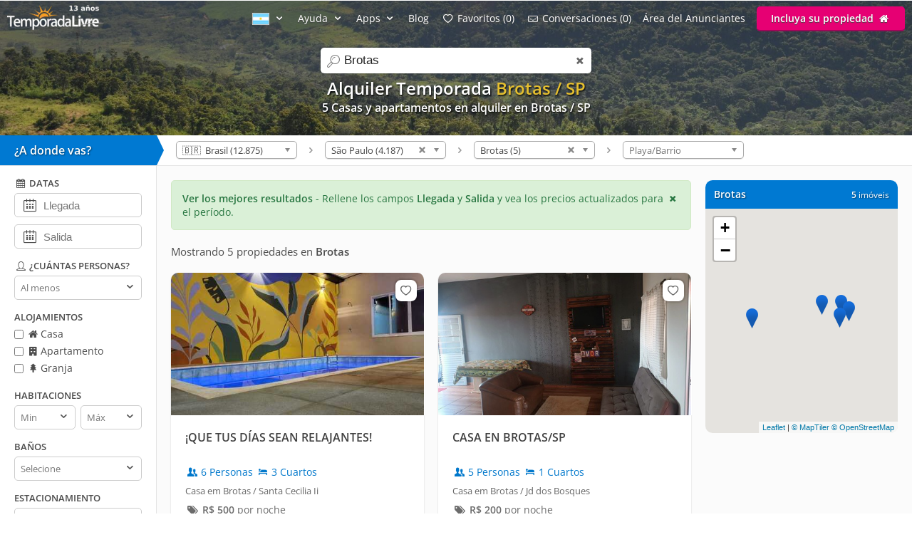

--- FILE ---
content_type: text/html; charset=utf-8
request_url: https://www.temporadalivre.com/es/aluguel-temporada/brasil/sao-paulo/brotas
body_size: 22670
content:
<!DOCTYPE html>
<html lang="es">
  <head>
    <meta charset="utf-8">
    <title>Alquiler Vacaciones en Brotas - TemporadaLivre</title>
    <meta name="description" content="Encuentra más opciones de 5 ahora Alquiler Vacaciones en Brotas" />
    <meta name="viewport" content="width=device-width, initial-scale=1.0" />
    <meta name="msvalidate.01" content="E8DDD1D189CFC32AE71679AF3C39624B" /> 
    <meta name="format-detection" content="telephone=no">
    <meta name="theme-color" content="#0079D2"/>

    
  <!-- Google Tag Manager -->
  <script>(function(w,d,s,l,i){w[l]=w[l]||[];w[l].push({'gtm.start':
  new Date().getTime(),event:'gtm.js'});var f=d.getElementsByTagName(s)[0],
  j=d.createElement(s),dl=l!='dataLayer'?'&l='+l:'';j.async=true;j.src=
  'https://www.googletagmanager.com/gtm.js?id='+i+dl;f.parentNode.insertBefore(j,f);
  })(window,document,'script','dataLayer','GTM-WRC6TMCN');</script>
  <!-- End Google Tag Manager -->

  <script>
    window.dataLayer = window.dataLayer || [];

    function gtag(){
      dataLayer.push(arguments);
    }

  </script>


    <link rel="preconnect" href="https://cdn.temporadalivre.com" crossorigin>
    <link rel="preconnect" href="https://www.googletagmanager.com" crossorigin>
    <link rel="preconnect" href="https://connect.facebook.net" crossorigin>

    <link rel="preload" href="https://s.temporadalivre.com/assets/open-sans-8778e9af2422858d7052ff9a0f3c12c08ae976bdd6e0316db144cd5579cd97db.woff2" as="font" type="font/woff2" crossorigin="anonymous">
    <link rel="preload" href="https://s.temporadalivre.com/assets/temporadabook-icones-31d6cdf1ec7498fb4d6a27cb53231d0fb25b83a03c522dd0c76764664725cc0a.woff2" as="font" type="font/woff2" crossorigin="anonymous">
    <link rel="preload" as="style" href="https://s.temporadalivre.com/assets/omega-8ac15d63aefc888a17399f4f7982a02bf575ba1d3bbea0b40ad19b8dffb016f1.css">
    
    <link rel='preload' as='image' href='https://s.temporadalivre.com/uploads/locations/000/000/000/190/190/fill_1920_288_brotas-sao-paulo-brasil-aluguel-temporada.jpg' />
    

    <base href="https://www.temporadalivre.com/es">
    <link rel="manifest" href="/manifest.json" />

    <link rel="icon" type="image/x-icon" href="https://s.temporadalivre.com/assets/favicon-5879fb3fb7a4e8c67386e5da1125c7b1b9cd597586c5501cccea86906a17cbb5.ico" />
    <link rel="apple-touch-icon" href="https://s.temporadalivre.com/assets/ipad-icon-77e7f142ec3ae6f28cf54021982fcbad5deff6f1753a9e9bfa2cb816de971449.png">
    <meta name="apple-itunes-app" content="app-id=1374964788"/>


    <style>@font-face{font-family:'Open Sans';font-style:normal;font-weight:400 600;font-display:swap;src:url(https://s.temporadalivre.com/assets/open-sans-8778e9af2422858d7052ff9a0f3c12c08ae976bdd6e0316db144cd5579cd97db.woff2) format("woff2")}body{border:0;color:#4c4c4c;font-family:'Open Sans', sans-serif;font-size:14px;margin:0;overflow-x:hidden}a{color:#0078cc;text-decoration:none}@media (max-width: 720px){a{padding:20px}}img{-webkit-text-decoration:none \9;text-decoration:none \9;border:0px \9}label{font-size:15px;font-weight:600}[v-cloak]{display:none !important}.show{display:block !important}.hidden{display:none !important}.no-padding{padding:0 !important}.container{margin:auto;width:100%}.center-container{margin:auto;width:100%;background:#fbfbfb}@media (max-width: 720px){.center-container{margin-top:2px}}.clear,.clearfix{clear:both}.l25{display:inline-block;margin-right:-4px;width:25%;vertical-align:top}.l50{display:inline-block;margin-right:-4px;vertical-align:top;width:50%}.width-100{width:100% !important}.width-50{width:50%}.no-padding{padding:0 !important}.p20{padding-left:20px}.m-t-25{margin-top:25px !important}.block-center{margin:auto}.right,.float-right{float:right}.left,.float-left{float:left}.link{color:#0086E4;text-decoration:none;border-bottom:1px solid #0086E4}.link:hover{color:#00bbff;border-bottom-color:#00bbff}.row{width:100%;max-width:1200px;padding:0 20px 0 20px;box-sizing:border-box;margin:auto}.row h1,.row h2,.row h3,.row h4{margin-top:0}.row p{line-height:1.6em;text-align:justify}.row.expired{padding:0}.row.expired .coluna-direita{width:100%;margin:0;text-align:center}.row.expired .coluna-direita img{max-width:100%}.text-center{text-align:center}.sr-only{position:absolute;width:1px;height:1px;margin:-1px;padding:0;overflow:hidden;clip:rect(0, 0, 0, 0);border:0}.sr-only-focusable:active,.sr-only-focusable:focus{position:static;width:auto;height:auto;margin:0;overflow:visible;clip:auto}.btn-advertise{border-radius:3px;font-size:14px;font-weight:600;padding:7px 20px !important;box-sizing:border-box}.btn-yellow{background:#E4BD00 !important;border-bottom:none !important;box-shadow:0 2px 0 #b07a00 !important;text-shadow:0px 1px 1px #444;position:relative;top:-1px}.btn-yellow:hover{background:#EFC600 !important}.select{box-sizing:border-box;background:#fff;border:1px solid #ccc;border-radius:5px;height:34px;overflow:hidden;display:inline-block;vertical-align:middle;-moz-appearance:none;text-indent:0.01px;text-overflow:''}.select:hover{border-color:#999}.select select{-webkit-appearance:none;background:transparent;border-radius:0;border:0;font-size:13px;font-family:'Open Sans', sans-serif;line-height:1;padding:10px 8px !important;color:#757575;width:100%;outline:none;-moz-appearance:none;text-indent:0.01px;text-overflow:''}.select i{color:#555;float:right;font-size:15px;margin-right:5px;margin-top:-29px}hr{background:#e5e5e5;border:0;height:1px}.header{transition:.5s;background-color:#0079D2;height:37px;width:100%;padding:6px 0;position:fixed;z-index:6;top:0;display:flex;justify-content:space-between}@media (max-width: 980px){.header{text-align:center;display:inherit}}.header .logo{width:137px;height:35px}.header .logo-link{margin-left:10px}@media (max-width: 980px){.header .logo-link{display:block;padding:0px;margin-left:auto;margin-right:auto;width:max-content}}.header .hat{z-index:2;position:absolute;margin-top:8px !important;margin-left:118px !important;transform:rotate(15deg);height:20px;width:20px;scale:0.75}@media (max-width: 720px){.header .hat.mobile{margin-top:14px !important;margin-left:164px !important}}.header .copa{margin-left:-5px}.header nav{z-index:20;float:right;transition-duration:.25s;transition-timing-function:ease-out;display:flex}.header nav ul{list-style-type:none;margin:0;padding:0}.header nav>ul{margin:0;padding:0;display:flex;align-items:center}.header nav>ul>li{display:inline-block;margin:0 16px 0 0;vertical-align:middle}.header nav>ul>li:last-child{margin-right:10px}.header nav>ul>li>a{text-shadow:0px 1px 1px #444}.header nav>ul>li a{color:#fff;text-decoration:none}@media (max-width: 980px){.header nav>ul>li a{color:#4c4c4c}}.header nav>ul>li a:hover{color:#fff;text-decoration:underline}@media (max-width: 980px){.header nav>ul>li a:hover{color:#4c4c4c}}.header nav>ul>li .user-name{line-height:2em}.header .header-search{box-shadow:0px 1px 3px #00000033;background:#fff;border-radius:5px;width:320px;position:absolute;margin-left:157px;display:flex;justify-content:space-between;align-items:center}.header .header-search input{border:0;padding:6px 0 6px 0;font-size:17px;margin:2px;flex:1;outline:none;color:#222;box-sizing:border-box}@media (max-width: 720px){.header .header-search input{border-radius:0;font-size:18px !important}}@media (max-width: 1390px){.header .header-search{right:0;left:0;margin:60px auto 0;text-align:left;width:380px}}@media (max-width: 720px){.header .header-search{width:90%;margin:auto;margin-top:100px}}.header .header-search .icon-search{font-size:18px;color:#7b7b7b;margin-left:5px;width:26px}.menu-icon{display:none;width:0px;position:absolute;left:0}@media (max-width: 980px){.menu-icon{display:block;width:25px;margin:13px 0 0 15px !important;cursor:pointer}}@media (max-width: 720px){.menu-icon{position:absolute;top:4px}}.menu-fav-link{position:absolute;right:0;display:none}.menu-fav-icon{right:15px;color:#fff;font-size:24px;display:none;position:absolute;top:7px}@media (max-width: 980px){.menu-fav-icon{display:block;width:25px;right:13px}}.menu-fav-icon-counter{border-radius:100%;background:#e60073;color:#fff;width:16px;height:16px;font-size:11px;line-height:16px;position:absolute;top:5px;right:5px}.header-menu ul li{text-transform:capitalize}.header-menu ul li span{display:none}@media (min-width: 1440px){.header-menu ul li{text-transform:none}.header-menu ul li span{display:initial}}@media (max-width: 980px){.header-menu ul li span{display:initial}.header-menu.header-menu-show{padding:10px 0 !important}.header nav>ul.menu-open{margin-top:40px;max-height:calc(100vh - 40px);overflow:auto;padding:0 10px}.header nav>ul.menu-open>li{margin-bottom:16px !important}.header nav>ul.menu-open>li>a{text-shadow:none;padding:0}.header nav>ul.menu-open>li>.btn-advertise.btn-yellow{padding:7px 20px !important;color:#fff}.header nav>ul.menu-open>li>.icone-header{position:relative}.header nav>ul.menu-open>li>.btn-advertise{display:inline-block;margin-top:10px;margin-bottom:20px;width:auto}.header nav>ul.menu-open>li>.drop a{padding:0 !important}}.not-transparent{background-color:#0079D2 !important}.transparent{background-color:transparent !important}.position-static{position:static !important}.scrollbar::-webkit-scrollbar{background:#fff;width:16px}.scrollbar::-webkit-scrollbar-track{background:#fff}.scrollbar::-webkit-scrollbar-thumb{background:#babac0;border-radius:16px;border:5px solid #fff}.scrollbar::-webkit-scrollbar-thumb:hover{background:#a0a0a5}.scrollbar::-webkit-scrollbar-button{display:none}.header-banner{width:100%;height:190px;overflow:hidden;background:#0086e4;text-align:center}.header-banner h1{margin:0;padding:0;font-size:24px}@media (max-width: 720px){.header-banner h1{text-indent:-9999999px}}@media (max-width: 720px){.header-banner h2{text-indent:-9999999px}}@media (max-width: 720px){.header-banner{height:140px}}.header-banner-img{height:100%;width:100%;-o-object-fit:cover;object-fit:cover;-o-object-position:left;object-position:left}.header-gradient{text-align:center;padding-top:83px;color:#fff;text-shadow:1px 2px 2px rgba(0,0,0,0.8);width:100%;height:120px;position:absolute;background:linear-gradient(to bottom, rgba(0,0,0,0.4) 0%, transparent 99%, transparent 100%);filter:progid:DXImageTransform.Microsoft.gradient( startColorstr='#a6000000', endColorstr='#00000000',GradientType=0 )}@media (max-width: 1390px){.header-gradient{padding-top:107px}}.header-gradient img{height:190px}.header-gradient h1{margin:0;padding:0;font-size:24px}.header-gradient h2{margin:0;padding:0;font-size:16px}.header-gradient span{font-size:16px;font-weight:bold}.search-bar-wrapper{position:relative;border-bottom:1px solid #e5e5e5;width:100%;background:#fff;z-index:5}@media (max-width: 980px){.search-bar-wrapper{display:none}}.search-bar-wrapper .triangle{width:0;height:0;border-style:solid;border-width:21px 0 21px 10px;border-color:transparent transparent transparent #0079D2;transform:rotate(360deg);float:left;position:relative}.search-bar-wrapper .wheredyougo{float:left;background:#0079D2;color:#fff;padding:10px;width:200px;font-weight:bold;font-size:16px;text-shadow:1px 1px 2px #00000080}@media (max-width: 980px){.search-bar-wrapper .wheredyougo{display:none}}.search-bar-wrapper .wheredyougo span{padding-left:10px}.breadcrumb,.listagem-down{padding:8px 14px 8px 14px}.breadcrumb{position:relative;z-index:1;float:left}.breadcrumb select{border:1px solid #aaa;width:170px;padding:3px 5px;border-radius:5px;background:linear-gradient(#fff 20%, #f6f6f6 50%, #eee 52%, #f4f4f4 100%);color:#444;vertical-align:middle}.breadcrumb .container .icon-right-open{width:19px;height:19px;display:block}.breadcrumb .container .label{display:inline-block;vertical-align:middle}.breadcrumb .container>ul{display:inline-block;list-style:none;margin:0;padding:0;vertical-align:middle}.breadcrumb .container>ul>li{display:inline-block;margin:0 3px 0 3px;vertical-align:middle}.left-filters{width:220px;float:left;box-sizing:border-box;background:#fff;border-right:1px solid #e5e5e5;border-bottom:1px solid #e5e5e5;transition:.2s}@media (max-width: 980px){.left-filters{display:none !important}}.left-filters-inner{position:relative;padding:15px 20px;box-sizing:border-box;overflow:auto;height:100vh}@media (min-width: 1070px){.left-filters-inner{max-height:calc(100vh - 92px)}}.advanced-filters{-webkit-overflow-scrolling:touch;display:block}.advanced-filters.active{right:0;width:39.1%;visibility:visible}.advanced-filters .filters-mobile-header{position:fixed;top:0;width:100%;padding:10px;border-bottom:1px solid #e5e5e5;font-size:18px;background:#fff;left:0}.advanced-filters .pointer label{cursor:pointer}.advanced-filters label.checkbox{font-size:14px;font-weight:normal;margin-bottom:5px;display:inline-block}.advanced-filters input[type=checkbox]{margin:0;margin-top:-2px;vertical-align:middle}.advanced-filters .filter-title{margin-bottom:5px;font-size:13px;font-weight:bold;text-transform:uppercase;margin-top:15px}.advanced-filters .date-filter-input{width:100%;font-size:15px;padding:10px;margin-bottom:10px;padding-left:40px}.advanced-filters .advanced-filter-input{border-radius:5px;border:1px solid #ccc;padding:8px;color:#212121;box-sizing:border-box}.advanced-filters .icon-calendar{margin-left:9px;font-size:18px;position:relative;margin-top:-40px;float:left}.advanced-filters .filter-select-half{float:left;width:48%}.advanced-filters .filter-select-half.right{float:right}@media (max-width: 980px){.advanced-filters{display:none;right:0;top:0;background:#fff;position:fixed;width:100% !important;z-index:7;border-top:0;padding:20px;box-sizing:border-box}.advanced-filters.active{display:block}.advanced-filters h4{font-size:19px;font-weight:normal}.advanced-filters label{font-size:19px !important}.advanced-filters .filter-title{margin-bottom:5px;font-size:19px;font-weight:bold;text-transform:uppercase;margin-top:20px}.advanced-filters .filter-select-half{margin-top:-1px}.advanced-filters .group{margin-bottom:1em}.advanced-filters .group h4{margin-bottom:8px !important}}@media (min-width: 980px){.advanced-filters .checklist i{width:16px;height:16px;display:inline-block}.advanced-filters .icon-user,.advanced-filters .icon-calendar-1,.advanced-filters .icon-question-circle-o{width:18px;height:18px;display:inline-block}}.panel-wrapper{position:relative;margin-left:220px;background:#fbfbfb}@media (max-width: 980px){.panel-wrapper{margin-left:0}}.map-column{width:270px;float:right;box-sizing:border-box;margin-right:20px}@media (max-width: 980px){.map-column{display:none}}.map-column .map-header{border-radius:10px 10px 0 0;background:#0079D2;width:100%;color:#fff;margin-top:20px;padding:12px;box-sizing:border-box;line-height:15px;text-shadow:1px 1px 2px #00000080}.map-column .map-header .counter-wrapper{float:right;margin-left:15px}.map-column .map-header .location-wrapper{overflow:hidden}.map-column #map{background-color:#e5e3df;border-bottom-left-radius:10px;border-bottom-right-radius:10px;display:inline-block;height:315px;width:100%;margin:0px 20px 0 0;z-index:1}.prices-info{color:#297742;border:1px solid #d0e9c4;background-color:#daf0d7;margin:20px 0px 0px 20px;padding:15px;box-sizing:border-box;border-radius:5px;cursor:pointer}@media (max-width: 720px){.prices-info{margin:20px 20px 10px 20px;transform:translateY(-10px)}}.close-prices-info{float:right;cursor:pointer}.listing_pagination{padding:20px;padding-bottom:0;font-size:15px}.listing-wrapper{position:relative;margin-right:310px;background:#fbfbfb}@media (max-width: 980px){.listing-wrapper{margin-right:20px}}@media (max-width: 720px){.listing-wrapper{margin-right:0px}}#listing-container{display:inline-block;vertical-align:top;width:100%}@media (max-width: 990px){#listing-container{width:100%}}#listing-container .properties-list-profile .l50{min-width:50%}@media (max-width: 991.98px){#listing-container .properties-list-profile .l50{width:100%}}#listing-container .listing{display:block;font-size:14px}#listing-container .listing .property{cursor:pointer;margin:20px 0px 0px 20px;background:#fff;border-radius:10px;box-shadow:0 1px 2px rgba(0,0,0,0.2)}#listing-container .listing .property .image{width:100%;overflow:hidden;border-right:1px solid #fff;border-radius:10px 10px 0 0;background:#e5e5e5;text-align:center;position:relative;-webkit-transform:translate3d(0, 0, 0);-webkit-perspective:1000}#listing-container .listing .property .image:before{content:"";display:block;padding-top:56.35%;-webkit-transform:translate3d(0, 0, 0);-webkit-perspective:1000}#listing-container .listing .property img{max-width:100%;filter:saturate(101%);-webkit-filter:saturate(101%);-moz-filter:saturate(101%);-o-filter:saturate(101%);-ms-filter:saturate(101%);margin-bottom:-4px;position:absolute;top:0;left:0;height:100%;bottom:0;right:0;margin-left:auto;margin-right:auto;-webkit-transform:translate3d(0, 0, 0);-webkit-perspective:1000}#listing-container .listing .property .description_container{padding:20px;overflow:hidden}#listing-container .listing .property .description .icon-users,#listing-container .listing .property .description .icon-lodging{width:18px;height:18px;display:inline-block;vertical-align:text-top}#listing-container .listing .property .location{margin-top:8px;color:#666;font-size:13px}#listing-container .listing .property:hover{box-shadow:0 1px 8px rgba(0,0,0,0.2)}#listing-container .listing .property .title{color:#424242;font-size:16px;font-weight:bolder;display:block;height:45px;overflow:hidden}#listing-container .listing .property .numbers{margin-top:5px}#listing-container .listing .property .price{color:#6B6B6B;white-space:nowrap;margin-top:8px;display:inline-block}@media (max-width: 720px){#listing-container .listing .property{border-bottom:1px solid #f2f2f2;border-radius:0;box-shadow:none;height:auto;margin:0}#listing-container .listing .property .image{border-radius:0;border:none;margin-top:-20px}}#properties-list .l50{position:relative}@media (max-width: 720px){#properties-list .l50{width:100%;float:none}}@media screen and (min-width: 1600px) and (max-width: 2099px){#properties-list .l50{width:33%}}@media screen and (min-width: 2100px){#properties-list .l50{width:25%}}#properties-list .favorites-links{position:absolute;right:10px;top:30px;z-index:1}@media (max-width: 720px){#properties-list .favorites-links{top:10px}}#properties-list .favorites-links:hover{color:#222 !important}#properties-list .favorites-links .bt-fav{box-shadow:0 0 2px 2px rgba(0,0,0,0.15);background:#fff;border-radius:8px;padding:4px;color:#636363 !important;display:block;font-size:16px;transition:.5s}#properties-list .favorites-links .bt-fav .icon-heart{width:22px;height:22px;display:inline-block;vertical-align:text-top}.listing-wrapper{position:relative;margin-right:310px;background:#fbfbfb}@media (max-width: 980px){.listing-wrapper{margin-right:20px}}@media (max-width: 720px){.listing-wrapper{margin-right:0px}}#listing-container{display:inline-block;vertical-align:top;width:100%}@media (max-width: 990px){#listing-container{width:100%}}#listing-container .properties-list-profile .l50{min-width:50%}@media (max-width: 991.98px){#listing-container .properties-list-profile .l50{width:100%}}#listing-container .listing{display:block;font-size:14px}#listing-container .listing .property{cursor:pointer;margin:20px 0px 0px 20px;background:#fff;border-radius:10px;box-shadow:0 1px 2px rgba(0,0,0,0.2)}#listing-container .listing .property .image{width:100%;overflow:hidden;border-right:1px solid #fff;border-radius:10px 10px 0 0;background:#e5e5e5;text-align:center;position:relative;-webkit-transform:translate3d(0, 0, 0);-webkit-perspective:1000}#listing-container .listing .property .image:before{content:"";display:block;padding-top:56.35%;-webkit-transform:translate3d(0, 0, 0);-webkit-perspective:1000}#listing-container .listing .property img{max-width:100%;filter:saturate(101%);-webkit-filter:saturate(101%);-moz-filter:saturate(101%);-o-filter:saturate(101%);-ms-filter:saturate(101%);margin-bottom:-4px;position:absolute;top:0;left:0;height:100%;bottom:0;right:0;margin-left:auto;margin-right:auto;-webkit-transform:translate3d(0, 0, 0);-webkit-perspective:1000}#listing-container .listing .property .description_container{padding:20px;overflow:hidden}#listing-container .listing .property .description .icon-users,#listing-container .listing .property .description .icon-lodging{width:18px;height:18px;display:inline-block;vertical-align:text-top}#listing-container .listing .property .location{margin-top:8px;color:#666;font-size:13px}#listing-container .listing .property:hover{box-shadow:0 1px 8px rgba(0,0,0,0.2)}#listing-container .listing .property .title{color:#424242;font-size:16px;font-weight:bolder;display:block;height:45px;overflow:hidden}#listing-container .listing .property .numbers{margin-top:5px}#listing-container .listing .property .price{color:#6B6B6B;white-space:nowrap;margin-top:8px;display:inline-block}@media (max-width: 720px){#listing-container .listing .property{border-bottom:1px solid #f2f2f2;border-radius:0;box-shadow:none;height:auto;margin:0}#listing-container .listing .property .image{border-radius:0;border:none;margin-top:-20px}}#properties-list .l50{position:relative}@media (max-width: 720px){#properties-list .l50{width:100%;float:none}}@media screen and (min-width: 1600px) and (max-width: 2099px){#properties-list .l50{width:33%}}@media screen and (min-width: 2100px){#properties-list .l50{width:25%}}#properties-list .favorites-links{position:absolute;right:10px;top:30px;z-index:1}@media (max-width: 720px){#properties-list .favorites-links{top:10px}}#properties-list .favorites-links:hover{color:#222 !important}#properties-list .favorites-links .bt-fav{box-shadow:0 0 2px 2px rgba(0,0,0,0.15);background:#fff;border-radius:8px;padding:4px;color:#636363 !important;display:block;font-size:16px;transition:.5s}#properties-list .favorites-links .bt-fav .icon-heart{width:22px;height:22px;display:inline-block;vertical-align:text-top}.highlighted{color:#e5bf2f}</style>

    <link rel="stylesheet" media="print" onload="this.media='all'" href="https://s.temporadalivre.com/assets/omega-8ac15d63aefc888a17399f4f7982a02bf575ba1d3bbea0b40ad19b8dffb016f1.css" />

    <meta name="csrf-param" content="authenticity_token" />
<meta name="csrf-token" content="p77dn_KAfZXlG_AAi28cFlOmf4dMedKl4vVQLoaeWjCPOetQ2iGmNLQvHR4DTgMU16WQfcOPHhCflYCjaUjTsA" />
    
  <link rel="canonical" href="https://www.temporadalivre.com/es/aluguel-temporada/brasil/sao-paulo/brotas"/>

      <link rel="alternate" hreflang="pt-br" href="https://www.temporadalivre.com/aluguel-temporada/brasil/sao-paulo/brotas">
  <link rel="alternate" hreflang="en" href="https://www.temporadalivre.com/en/aluguel-temporada/brasil/sao-paulo/brotas">
  <link rel="alternate" hreflang="es" href="https://www.temporadalivre.com/es/aluguel-temporada/brasil/sao-paulo/brotas">

        <script type="application/ld+json">
      {"@context":"http://schema.org","@graph":[{"@type":"BreadcrumbList","itemListElement":[{"@type":"ListItem","position":1,"name":"Temporada Livre - Alquiler de vacaciones en Brasil, apartamentos y casas de vacaciones!","item":"https://www.temporadalivre.com/es"},{"@type":"ListItem","position":2,"name":"Brasil","item":"https://www.temporadalivre.com/es/aluguel-temporada/brasil"},{"@type":"ListItem","position":3,"name":"São Paulo","item":"https://www.temporadalivre.com/es/aluguel-temporada/brasil/sao-paulo"},{"@type":"ListItem","position":4,"name":"Brotas","item":"https://www.temporadalivre.com/es/aluguel-temporada/brasil/sao-paulo/brotas"}]}]}
    </script>

  </head>
  <body>
        <!-- Google Tag Manager (noscript) -->
    <noscript><iframe src="https://www.googletagmanager.com/ns.html?id=GTM-WRC6TMCN" height="0" width="0" style="display:none;visibility:hidden"></iframe></noscript>
    <!-- End Google Tag Manager (noscript) -->

    
      <div class="header-banner">
    <div class="header-gradient">
          <h1>  
  Alquiler Temporada <strong class="highlighted">Brotas / SP</strong> 


</h1>
          <h2>5 Casas y apartamentos en alquiler en Brotas / SP </h2>
    </div>
    <img alt="Alquiler de vacaciones en Brotas" class="header-banner-img" fetchpriority="high" src="https://s.temporadalivre.com/uploads/locations/000/000/000/190/190/fill_1920_288_brotas-sao-paulo-brasil-aluguel-temporada.jpg" />
  </div>

  <div data-behavior="header">
    <div class="header   transparent" v-bind:class="wrapperClass">

      <div id="search-container" class="header-search" v-bind:class="{ search_mobile_focus: state.autoComplete.input }">
        <i class="icon-search"></i>
        <label for="search" class="sr-only">search</label>
        <input id="search" ref="searchField" name="search" placeholder="Buscar destinos" v-model="state.autoComplete.input" data-url="/es/search/autocomplete">
        <i class="icon-cancel search_clean" v-if="state.autoComplete.input" v-on:click="clearAutocomplete" v-cloak></i>
      </div>

      <img alt="menu" class="menu-icon" v-on:click="toggleMobileSideMenu" width="25" height="18" src="https://s.temporadalivre.com/assets/omega/menu-icon-white-13168a98e81ff8747bb0a4ab8093a6d20ef9d3521cc39fae981e3f0fab21f867.png" />

      <a class="logo-link" href="/es">
        <img title="Lo mejor portal de anuncios de alquiler de temporada en Brasil" class="logo" alt="Logo TemporadaLivre" data-toggle="tooltip" data-placement="right" srcset="https://s.temporadalivre.com/assets/logos/logo-white-laranja-shadow_years_es-280w-65c46c4081a47794fa63d8e3af8176bbb3333edea47ad342ca8bacf455591ae7.webp 1.5x, https://s.temporadalivre.com/assets/logos/logo-white-laranja-shadow_years_es-374w-5c3ea260f6d463818de4b8c631d46e771216121e429abe0460852cf7d2ef1aee.webp 2x" width="137" height="35" src="https://s.temporadalivre.com/assets/logos/logo-white-laranja-shadow_years_es-137w-ec4b0d1b07926fa86eaaddc1b83c5e461bb950dd621bceabcd2a00e6205d1e33.webp" />
</a>
      <a v-bind:href="state.sharedListingBackUrlState.url" v-if="state.sharedListingBackUrlState.url && !mobile" class="bt_voltar_pesquisa" v-cloak v-on:click="propertyWriteBackUrlID"> <i class="icon-left-open-big"></i> Voltar para pesquisa</a>

      <a class="menu-fav-link" href="/es/viajante/favoritos">
        <i class="icon-heart-empty menu-fav-icon"></i>
        <div class="menu-fav-icon-counter" v-cloak>{{serverData.favoritesSize}}</div>
</a>
      <nav class="header-menu" v-bind:class="mobileHeaderCss" ref="headerNav" v-cloak>

        

          <ul>
            <li class="language-selector" data-behavior="dropdown">
              <a href="#" class="dropclick" aria-label="Idioma" style="text-decoration: none !important" v-on:click.prevent="toggleDropdown('localeMenu')"><img width="24" height="17" alt="Bandera argentina" src="https://s.temporadalivre.com/assets/flag-es-406659ac932af951ab278ad03861e0e086f88f436a9039b3be4bbd59edd9022b.gif" /> <i class="icon-down-open"></i></a>
              <div class="drop" v-if="state.dropdowns.localeMenu" v-cloak data-behavior="dropdown" data-test="localesPathsForUser">
                <div class="divisor">
                  <a v-for="locale in serverData.locales" v-bind:href="serverData.localesPathsForUser[locale.code]" rel="nofollow">
                    <img v-bind:src="locale.img" class="locale_flag" alt="bandeira do país" width="24" height="17"> <span class="name" style="display: inline-block !important; vertical-align: sub;" >{{locale.name}}</span>
                  </a>
                </div>
              </div>
            </li>
            <li data-behavior="dropdown">
              <a href="#" class="dropclick" v-on:click.prevent="toggleDropdown('helpMenu')">Ayuda <i class="icon-down-open"></i></a>
              <div class="drop" v-if="state.dropdowns.helpMenu" v-cloak>
                <div class="divisor">
                  <b>Como Funciona</b>
                  <a href="/es/info/seguranca-viajantes">Seguridad</a>
                  <a href="/es/ajuda-para-viajantes">Para Viajeros</a>
                  <a href="/es/ajuda-para-anunciantes">Para Anunciantes</a>
                </div>
              </div>
            </li>
            <li data-behavior="dropdown">
              <a href="#" class="dropclick" v-on:click.prevent="toggleDropdown('appsMenu')">Apps <i class="icon-down-open"></i></a>
              <div class="drop" v-if="state.dropdowns.appsMenu" v-cloak>
                <div class="divisor" style="text-transform: none">
                  <a href="/es/app/viajante">App del Viajero</a>
                  <a href="/es/app/anunciante">App del Anunciante</a>
                </div>
              </div>
            </li>
              <li>
                <a href="/es/blog">Blog</a>
              </li>

            <template v-if="!isAdvertiser">
              <li>
                <a href="/es/viajante/favoritos"><i class="icon-heart-empty"></i> <span>Mis</span> favoritos ({{serverData.favoritesSize}})</a>
              </li>
              <li>
                <a href="/es/viajante/conversas"><i class="icon-mail"></i> <span>Mis</span> conversaciones ({{serverData.tourist.unreadContactsSize || 0}})</a>
              </li>
            </template>

            <template v-if="isOnlyTouristOrPossibleTourist">
              <li data-behavior="dropdown">
                <img v-bind:src="serverData.tourist.avatar_mini" class="small_round_avatar m-r-5" alt="foto do perfil">
                <a href="#" class="user-name" v-on:click.prevent="toggleDropdown('touristMenu')">
                  <strong>{{serverData.tourist.name || serverData.possibleTourist.name}}</strong>
                  <i class="icon-down-open"></i>
                </a>
                <div class="drop" v-if="state.dropdowns.touristMenu" v-cloak data-behavior="dropdown">
                  <div class="divisor">
                    <ul>
                      <li>
                        <a href="/es/viajante/reservas">
                          <i class="icon-calendar-1"></i> Mis reservas
</a>                      </li>
                      <li><a href="/es/viajante/favoritos"><i class="icon-heart-empty"></i> <span>Mis</span> favoritos ({{serverData.favoritesSize}})</a></li>
                      <li><a href="/es/viajante/conversas"><i class="icon-mail"></i> <span>Mis</span> conversaciones ({{serverData.tourist.unreadContactsSize || 0}})</a></li>
                      <li><a href="/es/viajante/minha-conta/editar"><i class="icon-cog"></i> Mi cuenta</a></li>
                      <li v-if="publicProfilePath">
                        <a v-bind:href="publicProfilePath">
                          <i class="icon-user"></i> mi perfil público
                        </a>
                      </li>
                      <li>
                        <a data-behavior="unsubscribe_webpush" rel="nofollow" data-method="delete" href="/es/viajante/logout">
                          <i class="icon-logout"></i> Sair
</a>                      </li>
                    </ul>
                  </div>
                </div>
              </li>
            </template>
            <template v-else-if="isAdvertiser">
                <li>
                  <a class="icone-header" href="/es/dashboard"><i class="icon-home" aria-label="home"></i></a>
                </li>
                <li>
                  <a class="icone-header" href="/es/conversas">
                    <div class="conversas-badge" v-bind:class="{read: serverData.advertiser.unreadContactsSize == 0}">
                      {{serverData.advertiser.unreadContactsSize || 0}}
                    </div>
                    <i class="icon-mail" aria-label="conversas" ></i>
                  </a>
                </li>
              <li data-behavior="dropdown">
                <img v-bind:src="serverData.advertiser.avatar_mini" class="small_round_avatar m-r-5" alt="foto do perfil">
                <a href="#" class="user-name" v-on:click.prevent="toggleDropdown('advertiserMenu')">
                  <strong>{{serverData.advertiser.name}}</strong>
                  <i class="icon-down-open"></i>
                </a>
                <div class="drop" v-if="state.dropdowns.advertiserMenu" v-cloak data-behavior="dropdown">
                  <div class="divisor">
                    <ul>
                      <li><b>MENU DEL ANUNCIANTE</b></li>
<li><a href="/es/dashboard"><i class="icon-home-outline"></i> Meus anúncios</a></li>
<li><a href="/es/conversas"><i class="icon-mail"></i> <span>Mis</span> conversaciones ({{serverData.advertiser.unreadContactsSize || 0}})</a></li>
<li>
  <a v-bind:href="serverData.advertiser.userOrBroker == 'user' ? '/es/users/edit' : '/es/corretores/edit'"><i class="icon-cog"></i> Editar minha conta</a>
</li>
<li><a href="/es/dashboard/reviews"><i class="icon-comment"></i> Avaliações recebidas</a></li>
                    </ul>
                  </div>
                  <div class="divisor" v-if="isTouristOrPossibleTourist">
                    <ul>
                      <li><b>MENÚ DEL VIAJERO</b></li>
<li>
  <a href="/es/viajante/favoritos"><i class="icon-heart-empty"></i> <span>Mis</span> favoritos ({{serverData.favoritesSize || 0}})</a>
</li>
<li>
  <a href="/es/viajante/conversas">
    <i class="icon-mail"></i> <span>Mis</span> conversaciones ({{serverData.tourist.unreadContactsSize || 0}})
</a></li>

                    </ul>
                  </div>
                  <div class="divisor" v-if="publicProfilePath">
                    <ul>
                      <li><b>PERFIL</b></li>
                      <li>
                        <a v-bind:href="publicProfilePath">
                          <i class="icon-user"></i> mi perfil público
                        </a>
                      </li>
                    </ul>
                  </div>
                  <div class="divisor">
                    <ul>
                      <li><a rel="nofollow" data-method="delete" href="/es/users/sign_out"><i class="icon-logout"></i> Salir</a></li>
                    </ul>
                  </div>
                </div>
              </li>
            </template>
            <template v-else>
              <li style="text-transform: none">
                <a href="/es/users/sign_in">Área del Anunciantes</a>
              </li>
            </template>
            <template v-if="serverData.adminMenu">
              <li data-behavior="dropdown">
                <a href="#" class="dropclick" v-on:click.prevent="toggleDropdown('adminMenu')">Admin <i class="icon-down-open"></i></a>
                <div class="drop" v-cloak v-if="state.dropdowns.adminMenu" style="max-height: 450px; overflow-y: auto;">
                  <div class="divisor">
                    <template v-for="menuItem in serverData.adminMenu">
                      <template v-if="menuItem.sub_menu">
                        <b>{{menuItem.label}}</b>
                        <a v-for="subItem in menuItem.sub_menu" v-bind:href="subItem.path">{{subItem.label}}</a>
                      </template>
                      <template v-else>
                        <a v-bind:href="menuItem.path">{{menuItem.label}}</a>
                      </template>
                    </template>
                  </div>
                </div>
              </li>
            </template>
            <li v-if="serverData.unbecomeUrl"><a v-bind:href="serverData.unbecomeUrl" data-behavior="unsubscribe_webpush" v-cloak> Voltar Admin</a> </li>
            <li style="text-transform: none"><a class="btn-advertise btn-secondary" href="/es/anunciar-imovel-de-temporada"><template v-if="isAdvertiser">Anunciar</template><template v-else>Incluya su propiedad</template> <i class="icon-home"></i></a></li>
          </ul>
      </nav>

    </div>
    <div class="menu-overlay" v-if="state.mobileMenuShow" v-on:click="toggleMobileSideMenu" v-cloak></div>
  </div> 
 

    
    <main>
      

    <div class="search-bar-wrapper">
      <div class="wheredyougo">
        <span>¿A donde vas?</span>
      </div>
      <div class="triangle">
      </div>
          <div id="breadcrumb" class="breadcrumb" data-url="/es/locations/breadcrumb/all">
    <div class="container">
      <ul>
        <li>
            <select name="breadcrumb-country" id="breadcrumb-country" class="chosen" title="País" data-placeholder="País"><option selected="selected" value="brasil">🇧🇷&nbsp;&nbsp;Brasil (12.875)</option>
<option value="estados-unidos">🇺🇸&nbsp;&nbsp;Estados Unidos (190)</option>
<option value="mexico">🇲🇽&nbsp;&nbsp;México (14)</option>
<option value="reino-unido">🇬🇧&nbsp;&nbsp;Reino Unido (3)</option>
<option value="argentina">🇦🇷&nbsp;&nbsp;Argentina (2)</option>
<option value="franca">🇫🇷&nbsp;&nbsp;França (1)</option></select>
        </li>

        <li class="chosen_hide_active"><i class="icon-right-open cinza"></i></li>

        <li>
            <select name="breadcrumb-states" id="breadcrumb-states" class="chosen" title="Estado" data-url="/es/locations/breadcrumb/states" data-placeholder="Estado"><option value=""></option>
<option value="santa-catarina">Santa Catarina (4.389)</option>
<option selected="selected" value="sao-paulo">São Paulo (4.187)</option>
<option value="rio-de-janeiro">Rio de Janeiro (938)</option>
<option value="bahia">Bahia (797)</option>
<option value="ceara">Ceará (365)</option>
<option value="pernambuco">Pernambuco (308)</option>
<option value="espirito-santo">Espírito Santo (264)</option>
<option value="rio-grande-do-sul">Rio Grande do Sul (257)</option>
<option value="alagoas">Alagoas (249)</option>
<option value="paraiba">Paraíba (228)</option>
<option value="goias">Goias (176)</option>
<option value="minas-gerais">Minas Gerais (175)</option>
<option value="rio-grande-do-norte">Rio Grande do Norte (167)</option>
<option value="parana">Paraná (140)</option>
<option value="sergipe">Sergipe (51)</option>
<option value="para">Pará (33)</option>
<option value="maranhao">Maranhão (29)</option>
<option value="mato-grosso">Mato Grosso (20)</option>
<option value="mato-grosso-do-sul">Mato Grosso do Sul (14)</option>
<option value="distrito-federal">Distrito Federal (13)</option>
<option value="piaui">Piauí (12)</option>
<option value="tocantins">Tocantins (11)</option>
<option value="amazonas">Amazonas (6)</option>
<option value="roraima">Roraima (4)</option>
<option value="amapa">Amapá (2)</option>
<option value="rondonia">Rondônia (1)</option>
<option value="acre">Acre (1)</option></select>
        </li>

        <li><i class="icon-right-open cinza"></i></li>

        <li>
            <select name="breadcrumb-cities" id="breadcrumb-cities" class="chosen" title="Ciudad" data-url="/es/locations/breadcrumb/cities" data-placeholder="Ciudad"><option value=""></option>
<option value="ubatuba">Ubatuba (924)</option>
<option value="sao-sebastiao">São Sebastião (694)</option>
<option value="bertioga">Bertioga (526)</option>
<option value="guaruja">Guarujá (516)</option>
<option value="praia-grande">Praia Grande (404)</option>
<option value="caraguatatuba">Caraguatatuba (135)</option>
<option value="sao-paulo">São Paulo (99)</option>
<option value="itanhaem">Itanhaém (88)</option>
<option value="ilhabela">Ilhabela (66)</option>
<option value="campos-do-jordao">Campos do Jordão (56)</option>
<option value="mongagua">Mongaguá (44)</option>
<option value="peruibe">Peruíbe (44)</option>
<option value="santos">Santos (29)</option>
<option value="olimpia">Olímpia (28)</option>
<option value="mairinque">Mairinque (25)</option>
<option value="atibaia">Atibaia (23)</option>
<option value="sao-vicente">São Vicente (19)</option>
<option value="ibiuna">Ibiúna (19)</option>
<option value="mairipora">Mairiporã (19)</option>
<option value="socorro">Socorro (15)</option>
<option value="sao-roque">São Roque (11)</option>
<option value="boituva">Boituva (9)</option>
<option value="braganca-paulista">Bragança Paulista (9)</option>
<option value="igarata">Igaratá (9)</option>
<option value="sao-bento-do-sapucai">São Bento do Sapucaí (8)</option>
<option value="sao-jose-dos-campos">São José dos Campos (7)</option>
<option value="sao-pedro">São Pedro (7)</option>
<option value="campinas">Campinas (7)</option>
<option value="ilha-comprida">Ilha Comprida (7)</option>
<option value="indaiatuba">Indaiatuba (7)</option>
<option value="mogi-das-cruzes">Mogi das Cruzes (7)</option>
<option value="paranapanema">Paranapanema (7)</option>
<option value="piracaia">Piracaia (6)</option>
<option value="itupeva">Itupeva (6)</option>
<option value="aguas-de-sao-pedro">águas de São Pedro (6)</option>
<option value="aracoiaba-da-serra">Araçoiaba da Serra (6)</option>
<option value="barretos">Barretos (6)</option>
<option value="guarulhos">Guarulhos (6)</option>
<option value="itatiba">Itatiba (6)</option>
<option value="itu">Itu (6)</option>
<option value="nazare-paulista">Nazaré Paulista (6)</option>
<option value="serra-negra">Serra Negra (6)</option>
<option value="ribeirao-preto">Ribeirão Preto (5)</option>
<option value="santa-isabel">Santa Isabel (5)</option>
<option value="suzano">Suzano (5)</option>
<option value="aguas-de-lindoia">águas de Lindóia (5)</option>
<option value="quadra">Quadra (5)</option>
<option value="aracariguama">Araçariguama (5)</option>
<option value="aruja">Arujá (5)</option>
<option selected="selected" value="brotas">Brotas (5)</option>
<option value="cananeia">Cananéia (5)</option>
<option value="cotia">Cotia (5)</option>
<option value="itapecerica-da-serra">Itapecerica da Serra (5)</option>
<option value="joanopolis">Joanópolis (5)</option>
<option value="juquitiba">Juquitiba (5)</option>
<option value="porto-feliz">Porto Feliz (4)</option>
<option value="santo-antonio-do-pinhal">Santo Antônio do Pinhal (4)</option>
<option value="sao-jose-do-rio-preto">São José do Rio Preto (4)</option>
<option value="aparecida">Aparecida (4)</option>
<option value="santa-branca">Santa Branca (4)</option>
<option value="cesario-lange">Cesário Lange (4)</option>
<option value="guararema">Guararema (4)</option>
<option value="itai">Itaí (4)</option>
<option value="jarinu">Jarinu (4)</option>
<option value="paraibuna">Paraibuna (4)</option>
<option value="pardinho">Pardinho (4)</option>
<option value="salto-de-pirapora">Salto de Pirapora (3)</option>
<option value="boraceia">Boracéia (3)</option>
<option value="vargem-grande-paulista">Vargem Grande Paulista (3)</option>
<option value="limeira">Limeira (3)</option>
<option value="tuiuti">Tuiuti (3)</option>
<option value="aguas-de-santa-barbara">águas de Santa Bárbara (3)</option>
<option value="biritiba-mirim">Biritiba Mirim (3)</option>
<option value="bom-jesus-dos-perdoes">Bom Jesus dos Perdões (3)</option>
<option value="cachoeira-paulista">Cachoeira Paulista (3)</option>
<option value="franca">Franca (3)</option>
<option value="itariri">Itariri (3)</option>
<option value="pedro-de-toledo">Pedro de Toledo (3)</option>
<option value="pinhalzinho">Pinhalzinho (3)</option>
<option value="piracicaba">Piracicaba (3)</option>
<option value="porangaba">Porangaba (2)</option>
<option value="sao-lourenco-da-serra">São Lourenço da Serra (2)</option>
<option value="sorocaba">Sorocaba (2)</option>
<option value="taboao-da-serra">Taboão da Serra (2)</option>
<option value="taubate">Taubaté (2)</option>
<option value="tiete">Tietê (2)</option>
<option value="valinhos">Valinhos (2)</option>
<option value="bauru">Bauru (2)</option>
<option value="itarare">Itarare (2)</option>
<option value="cunha">Cunha (2)</option>
<option value="diadema">Diadema (2)</option>
<option value="embu-guacu">Embu Guaçu (2)</option>
<option value="iguape">Iguape (2)</option>
<option value="jaguariuna">Jaguariúna (2)</option>
<option value="iporanga">Iporanga (2)</option>
<option value="aracatuba">Araçatuba (2)</option>
<option value="lins">Lins (2)</option>
<option value="caconde">Caconde (2)</option>
<option value="monteiro-lobato">Monteiro Lobato (2)</option>
<option value="pratania">Pratânia (1)</option>
<option value="ribeirao-pires">Ribeirão Pires (1)</option>
<option value="rio-claro">Rio Claro (1)</option>
<option value="aluminio">Alumínio (1)</option>
<option value="salto">Salto (1)</option>
<option value="pedreira">Pedreira (1)</option>
<option value="santana-de-parnaiba">Santana de Parnaíba (1)</option>
<option value="santo-andre">Santo André (1)</option>
<option value="sao-bernardo-do-campo">São Bernardo do Campo (1)</option>
<option value="sao-carlos">São Carlos (1)</option>
<option value="sao-joao-da-boa-vista">São João da Boa Vista (1)</option>
<option value="santa-barbara-d-oeste">Santa Bárbara D Oeste (1)</option>
<option value="sarapui">Sarapuí (1)</option>
<option value="francisco-morato">Francisco Morato (1)</option>
<option value="tatui">Tatuí (1)</option>
<option value="promissao">Promissao (1)</option>
<option value="pitangueiras">Pitangueiras (1)</option>
<option value="lorena">Lorena (1)</option>
<option value="votorantim">Votorantim (1)</option>
<option value="votuporanga">Votuporanga (1)</option>
<option value="ouroeste">Ouroeste (1)</option>
<option value="sao-jose-do-rio-pardo">Sao Jose do Rio Pardo (1)</option>
<option value="paulistania">Paulistania (1)</option>
<option value="arandu">Arandu (1)</option>
<option value="areias">Areias (1)</option>
<option value="matao">Matão (1)</option>
<option value="louveira">Louveira (1)</option>
<option value="elias-fausto">Elias Fausto (1)</option>
<option value="pirapora-do-bom-jesus">Pirapora do Bom Jesus (1)</option>
<option value="artur-nogueira">Artur Nogueira (1)</option>
<option value="americana">Americana (1)</option>
<option value="amparo">Amparo (1)</option>
<option value="araraquara">Araraquara (1)</option>
<option value="bananal">Bananal (1)</option>
<option value="charqueada">Charqueada (1)</option>
<option value="barueri">Barueri (1)</option>
<option value="sao-joaquim-da-barra">Sao Joaquim da Barra (1)</option>
<option value="cabreuva">Cabreúva (1)</option>
<option value="presidente-epitacio">Presidente Epitácio (1)</option>
<option value="cajamar">Cajamar (1)</option>
<option value="campo-limpo-paulista">Campo Limpo Paulista (1)</option>
<option value="capivari">Capivari (1)</option>
<option value="carapicuiba">Carapicuíba (1)</option>
<option value="buritama">Buritama (1)</option>
<option value="salesopolis">Salesópolis (1)</option>
<option value="guaratingueta">Guaratinguetá (1)</option>
<option value="guarei">Guareí (1)</option>
<option value="rosana">Rosana (1)</option>
<option value="holambra">Holambra (1)</option>
<option value="pirassununga">Pirassununga (1)</option>
<option value="cerquilho">Cerquilho (1)</option>
<option value="vargem">Vargem (1)</option>
<option value="jandira">Jandira (1)</option>
<option value="igaracu-do-tiete">Igaraçu do Tietê (1)</option>
<option value="jundiai">Jundiaí (1)</option>
<option value="juquia">Juquiá (1)</option>
<option value="lindoia">Lindóia (1)</option>
<option value="pauliceia">Pauliceia (1)</option>
<option value="marilia">Marília (1)</option>
<option value="miracatu">Miracatu (1)</option>
<option value="monte-alegre-do-sul">Monte Alegre do Sul (1)</option>
<option value="reginopolis">Reginópolis (1)</option>
<option value="osasco">Osasco (1)</option>
<option value="paulinia">Paulínia (1)</option>
<option value="miguelopolis">Miguelópolis (1)</option>
<option value="piedade">Piedade (1)</option>
<option value="pilar-do-sul">Pilar do Sul (1)</option>
<option value="corumbatai">Corumbataí (1)</option>
<option value="natividade-da-serra">Natividade da Serra (1)</option>
<option value="piraju">Piraju (1)</option></select>
        </li>

        <li><i class="icon-right-open cinza"></i></li>

        <li>
            <select name="breadcrumb-beaches" id="breadcrumb-beaches" class="chosen" title="Playa/Barrio" data-url="/es/locations/breadcrumb/beaches" data-placeholder="Playa/Barrio"><option value=""></option>
<option value="jd-dos-bosques">Jd dos Bosques (1)</option>
<option value="santa-cecilia-ii">Santa Cecilia Ii (1)</option>
<option value="jardim-tanquaral">Jardim Tanquaral (1)</option>
<option value="rural">Rural (1)</option>
<option value="caju">Caju (1)</option></select>
        </li>

      </ul>
    </div>
  </div>

      <div style="clear:both;"></div>
    </div>
   






<div class="center-container">
		<div class="left-filters mobile-hide">
			<div class="left-filters-inner scrollbar">
		      <form id="filters-form" action="/es" accept-charset="UTF-8" data-remote="true" method="post"><input name="utf8" type="hidden" value="&#x2713;" autocomplete="off" /><input type="hidden" name="authenticity_token" value="q2HyZV-mMz24P7P20VQRBTjIjqMK5eGcoZs7UkrzGEl6iIDd-w7VhoJphj6PIHRcEu-OfzN9xC7Z2Dj1Ug2NHA" autocomplete="off" />

    <div id="advanced-filters" class="advanced-filters"> 


      <div class="group" style='margin-bottom: -10px'>
        <div class="filter-title" style="margin-top: 0px">
          <i class="icon-calendar-1"></i> Datas
        </div>

        <input type="text" id="filters-checkin"  autocomplete="new" data-behavior="filters_datepicker" placeholder="Llegada" class="datepicker select date-filter-input" value="">

          <label for="filters-checkin" aria-label="filters-checkin" class="icon-calendar"></label>

        <input type="text" id="filters-checkout"  autocomplete="new" data-behavior="filters_datepicker" placeholder="Salida" class="datepicker select date-filter-input" value="">

          <label for="filters-checkout" aria-label="filters-checkout" class="icon-calendar"></label>

        <div class="clearfix"  ></div>

      </div>

      <div class="group">
        <div class="filter-title">
          <i class="icon-user"></i> ¿Cuántas personas?
        </div>

        <label for="filters-people" class="sr-only">¿Cuántas personas?</label>
        <div class="select width-100">
            <select data-behavior="filter-people-min" name="filters[bi_accommodates][gte]" class="people" id="filters-people"><option value="">Al menos</option>
<option value="1">1 persona al menos</option>
<option value="2">2 personas al menos</option>
<option value="3">3 personas al menos</option>
<option value="4">4 personas al menos</option>
<option value="5">5 personas al menos</option>
<option value="6">6 personas al menos</option>
<option value="7">7 personas al menos</option>
<option value="8">8 personas al menos</option>
<option value="9">9 personas al menos</option>
<option value="10">10 personas al menos</option>
<option value="11">11 personas al menos</option>
<option value="12">12 personas al menos</option>
<option value="13">13 personas al menos</option>
<option value="14">14 personas al menos</option>
<option value="15">15 personas al menos</option>
<option value="16">16 personas al menos</option>
<option value="17">17 personas al menos</option>
<option value="18">18 personas al menos</option>
<option value="19">19 personas al menos</option>
<option value="20">20 personas al menos</option>
<option value="21">21 personas al menos</option>
<option value="22">22 personas al menos</option>
<option value="23">23 personas al menos</option>
<option value="24">24 personas al menos</option>
<option value="25">25 personas al menos</option>
<option value="26">26 personas al menos</option>
<option value="27">27 personas al menos</option>
<option value="28">28 personas al menos</option>
<option value="29">29 personas al menos</option>
<option value="30">30 personas al menos</option>
<option value="31">31 personas al menos</option>
<option value="32">32 personas al menos</option>
<option value="33">33 personas al menos</option>
<option value="34">34 personas al menos</option>
<option value="35">35 personas al menos</option>
<option value="36">36 personas al menos</option>
<option value="37">37 personas al menos</option>
<option value="38">38 personas al menos</option>
<option value="39">39 personas al menos</option>
<option value="40">40 personas al menos</option>
<option value="41">41 personas al menos</option>
<option value="42">42 personas al menos</option>
<option value="43">43 personas al menos</option>
<option value="44">44 personas al menos</option>
<option value="45">45 personas al menos</option>
<option value="46">46 personas al menos</option>
<option value="47">47 personas al menos</option>
<option value="48">48 personas al menos</option>
<option value="49">49 personas al menos</option>
<option value="50">50 personas al menos</option></select>
            <i class=" icon-down-open"></i>
        </div>
      </div>

      <div class="clearfix"></div>

      <div class="checklist pointer" data-behavior="tipos-imoveis">
        <div class="filter-title">Alojamientos</div>
          <label class="checkbox" for="house">
            <input type="checkbox" id="house" name="filters[type][house]" value="house" >
            <i class="icon-house"></i> Casa
          </label>
          <label class="checkbox" for="apartment">
            <input type="checkbox" id="apartment" name="filters[type][apartment]" value="apartment" >
            <i class="icon-apartment"></i> Apartamento
          </label>
          <label class="checkbox" for="ranch">
            <input type="checkbox" id="ranch" name="filters[type][ranch]" value="ranch" >
            <i class="icon-ranch"></i> Granja
          </label>
      </div>

      <div>
        <div class="group">
          <div class="filter-title">Habitaciones</div>
          <label for="nb_rooms_min" class="sr-only">Habitaciones min</label>
          <div class="select filter-select-half">
            <select name="filters[bi_rooms][gte]" id="nb_rooms_min"><option value="">Min</option><option value="1">Mínimo 1 quarto(s)</option>
<option value="2">Mínimo 2 quarto(s)</option>
<option value="3">Mínimo 3 quarto(s)</option>
<option value="4">Mínimo 4 quarto(s)</option>
<option value="5">Mínimo 5 quarto(s)</option>
<option value="6">Mínimo 6 quarto(s)</option>
<option value="7">Mínimo 7 quarto(s)</option>
<option value="8">Mínimo 8 quarto(s)</option>
<option value="9">Mínimo 9 quarto(s)</option>
<option value="10">Mínimo 10 quarto(s)</option>
<option value="11">Mínimo 11 quarto(s)</option>
<option value="12">Mínimo 12 quarto(s)</option>
<option value="13">Mínimo 13 quarto(s)</option>
<option value="14">Mínimo 14 quarto(s)</option>
<option value="15">Mínimo 15 quarto(s)</option>
<option value="16">Mínimo 16 quarto(s)</option>
<option value="17">Mínimo 17 quarto(s)</option>
<option value="18">Mínimo 18 quarto(s)</option>
<option value="19">Mínimo 19 quarto(s)</option>
<option value="20">Mínimo 20 quarto(s)</option></select>
            <i class=" icon-down-open"></i>
          </div>
          <label for="nb_rooms_max" class="sr-only">Habitaciones max</label>
          <div class="select filter-select-half right">

            <select name="filters[bi_rooms][lte]" id="nb_rooms_max"><option value="">Máx</option><option value="20">Máx 20 quartos</option>
<option value="19">Máx 19 quartos</option>
<option value="18">Máx 18 quartos</option>
<option value="17">Máx 17 quartos</option>
<option value="16">Máx 16 quartos</option>
<option value="15">Máx 15 quartos</option>
<option value="14">Máx 14 quartos</option>
<option value="13">Máx 13 quartos</option>
<option value="12">Máx 12 quartos</option>
<option value="11">Máx 11 quartos</option>
<option value="10">Máx 10 quartos</option>
<option value="9">Máx 9 quartos</option>
<option value="8">Máx 8 quartos</option>
<option value="7">Máx 7 quartos</option>
<option value="6">Máx 6 quartos</option>
<option value="5">Máx 5 quartos</option>
<option value="4">Máx 4 quartos</option>
<option value="3">Máx 3 quartos</option>
<option value="2">Máx 2 quartos</option>
<option value="1">Máx 1 quartos</option></select>
            <i class=" icon-down-open"></i>
          </div>
        </div>
      </div>

      <div class="clearfix"></div>

      <div class="group">
        <div class="filter-title">Baños</div>
        <label for="nb_baths" class="sr-only">Baños</label>
        <div class="select width-100">
          <select name="filters[details][bi_baths]" id="nb_baths"><option value="">Selecione</option><option value="2">2 ou +</option>
<option value="3">3 ou +</option>
<option value="4">4 ou +</option>
<option value="5">5 ou +</option>
<option value="6">6 ou +</option>
<option value="7">7 ou +</option>
<option value="8">8 ou +</option>
<option value="9">9 ou +</option>
<option value="10">10 ou +</option>
<option value="11">11 ou +</option>
<option value="12">12 ou +</option>
<option value="13">13 ou +</option>
<option value="14">14 ou +</option>
<option value="15">15 ou +</option>
<option value="16">16 ou +</option>
<option value="17">17 ou +</option>
<option value="18">18 ou +</option>
<option value="19">19 ou +</option>
<option value="20">20 ou +</option></select>
          <i class=" icon-down-open"></i>
        </div>
      </div>

      <div class="group">
        <div class="filter-title">Estacionamiento</div>
        <label for="bi_parking" class="sr-only">Estacionamiento</label>
        <div class="select width-100">
          <select id="bi_parking" name="filters[details][bi_parking]"><option value="">Elija</option>
<option value="1">1+</option>
<option value="2">2+</option>
<option value="3">3+</option>
<option value="4">4+</option>
<option value="5">5+</option>
<option value="6">6+</option>
<option value="7">7+</option>
<option value="8">8+</option>
<option value="9">9+</option>
<option value="10">10+</option></select>
          <i class=" icon-down-open"></i>
        </div>
      </div>

      <div class="group m-b-0">

        <div class="filter-title">
          Maximo de personas <i class="icon-question-circle-o" data-toggle="tooltip" data-original-title="Muestra solo los inmuebles que tienen el número máximo seleccionado. Por ejemplo, si está buscando una propiedad para 4 personas, puede que no sea interesante ver opciones para más de 6 personas. Para hacer esto, seleccione &#39;Máximo 6 personas&#39; a continuación."></i>
        </div>

        <label for="filter-people-max" class="sr-only">Maximo de personas</label>
        <div class="select width-100">
          <select data-behavior="filter-people-max" name="filters[bi_accommodates][lte]" class="people" id="filter-people-max"><option value="">Cualquier numero de personas</option>
<option value="50">50 personas al máximo</option>
<option value="49">49 personas al máximo</option>
<option value="48">48 personas al máximo</option>
<option value="47">47 personas al máximo</option>
<option value="46">46 personas al máximo</option>
<option value="45">45 personas al máximo</option>
<option value="44">44 personas al máximo</option>
<option value="43">43 personas al máximo</option>
<option value="42">42 personas al máximo</option>
<option value="41">41 personas al máximo</option>
<option value="40">40 personas al máximo</option>
<option value="39">39 personas al máximo</option>
<option value="38">38 personas al máximo</option>
<option value="37">37 personas al máximo</option>
<option value="36">36 personas al máximo</option>
<option value="35">35 personas al máximo</option>
<option value="34">34 personas al máximo</option>
<option value="33">33 personas al máximo</option>
<option value="32">32 personas al máximo</option>
<option value="31">31 personas al máximo</option>
<option value="30">30 personas al máximo</option>
<option value="29">29 personas al máximo</option>
<option value="28">28 personas al máximo</option>
<option value="27">27 personas al máximo</option>
<option value="26">26 personas al máximo</option>
<option value="25">25 personas al máximo</option>
<option value="24">24 personas al máximo</option>
<option value="23">23 personas al máximo</option>
<option value="22">22 personas al máximo</option>
<option value="21">21 personas al máximo</option>
<option value="20">20 personas al máximo</option>
<option value="19">19 personas al máximo</option>
<option value="18">18 personas al máximo</option>
<option value="17">17 personas al máximo</option>
<option value="16">16 personas al máximo</option>
<option value="15">15 personas al máximo</option>
<option value="14">14 personas al máximo</option>
<option value="13">13 personas al máximo</option>
<option value="12">12 personas al máximo</option>
<option value="11">11 personas al máximo</option>
<option value="10">10 personas al máximo</option>
<option value="9">9 personas al máximo</option>
<option value="8">8 personas al máximo</option>
<option value="7">7 personas al máximo</option>
<option value="6">6 personas al máximo</option>
<option value="5">5 personas al máximo</option>
<option value="4">4 personas al máximo</option>
<option value="3">3 personas al máximo</option>
<option value="2">2 personas al máximo</option>
<option value="1">1 persona al máximo</option></select>
          <i class=" icon-down-open"></i>
        </div>
      </div>

      <div class="group">
        <div class="filter-title">
          Distância del mar
        </div>
        <label for="sea_distance" class="sr-only">Distância del mar</label>
        <div class="select width-100">
          <select name="filters[details][sea_distance]" id="sea_distance"><option value="">Selecione</option><option value="01_at_sand">En la arena</option>
<option value="02_beachfront">Frente a la playa</option>
<option value="03_beachblock">En el bloque de la playa</option>
<option value="04_d2blocks">2ª bloque</option>
<option value="05_d3blocks">3ª bloque</option>
<option value="06_d4blocks">4ª bloque</option>
<option value="07_d5blocks">5ª bloque o +</option></select>
          <i class="icon-down-open"></i>
        </div>
      </div>

      <div class="clearfix"></div>

      <div id="mais_filtros">

        <div class="pointer">
          <div class="group">
            <div class="filter-title">Instalaciones</div>
                  <label class="checkbox" for="bi_air">
      <input type="checkbox" id="bi_air" name="filters[details][bi_air]" >
      <span>Aire acondicionado</span>
    </label>


            <br>
                  <label class="checkbox" for="pd_internet_wifi">
      <input type="checkbox" id="pd_internet_wifi" name="filters[details][pd_internet_wifi]" >
      <span>Internet Wi-fi</span>
    </label>


            <br>
                  <label class="checkbox" for="pd_ocean_view">
      <input type="checkbox" id="pd_ocean_view" name="filters[details][pd_ocean_view]" >
      <span>Vista al mar</span>
    </label>


            <br>
                  <label class="checkbox" for="pd_elevator">
      <input type="checkbox" id="pd_elevator" name="filters[details][pd_elevator]" >
      <span>Ascensor</span>
    </label>


            <br>
                  <label class="checkbox" for="pd_disability">
      <input type="checkbox" id="pd_disability" name="filters[details][pd_disability]" >
      <span>Adaptado para discapacitados</span>
    </label>


            <br>
                  <label class="checkbox" for="pd_party">
      <input type="checkbox" id="pd_party" name="filters[details][pd_party]" >
      <span>Se permiten fiestas</span>
    </label>


            <br>
                  <label class="checkbox" for="pd_barbecue_grill">
      <input type="checkbox" id="pd_barbecue_grill" name="filters[details][pd_barbecue_grill]" >
      <span>Parilla</span>
    </label>


            <br>
                  <label class="checkbox" for="pd_penthouse">
      <input type="checkbox" id="pd_penthouse" name="filters[details][pd_penthouse]" >
      <span>Cobertura</span>
    </label>


            <br>
                  <label class="checkbox" for="pd_animals">
      <input type="checkbox" id="pd_animals" name="filters[details][pd_animals]" >
      <span>Acepta animales</span>
    </label>


            <br>
                  <label class="checkbox" for="pd_gym">
      <input type="checkbox" id="pd_gym" name="filters[details][pd_gym]" >
      <span>Academia</span>
    </label>


            <br>
                  <label class="checkbox" for="pd_sauna">
      <input type="checkbox" id="pd_sauna" name="filters[details][pd_sauna]" >
      <span>Sauna</span>
    </label>


            <br>
                  <label class="checkbox" for="pd_jacuzzi">
      <input type="checkbox" id="pd_jacuzzi" name="filters[details][pd_jacuzzi]" >
      <span>Jacuzzi</span>
    </label>


            <br>
                  <label class="checkbox" for="pd_fireplace">
      <input type="checkbox" id="pd_fireplace" name="filters[details][pd_fireplace]" >
      <span>Chimenea</span>
    </label>


            <br>
          </div>
        </div>
        <div class="pointer">
          <div class="group">
            <div class="filter-title">Cocina</div>
              <label class="checkbox" for="pd_kitchen">
    <input type="checkbox" id="pd_kitchen" name="filters[details][pd_kitchen]" >
    <span>Cozinha</span>
  </label>
    <div class="subfilter">
            <label class="checkbox" for="pd_fridge">
      <input type="checkbox" id="pd_fridge" name="filters[details][pd_fridge]" >
      <span>Refrigerador</span>
    </label>


            <label class="checkbox" for="pd_freezer_horizontal">
      <input type="checkbox" id="pd_freezer_horizontal" name="filters[details][pd_freezer_horizontal]" >
      <span>Congelador Horiz.</span>
    </label>


            <label class="checkbox" for="pd_freezer_vertical">
      <input type="checkbox" id="pd_freezer_vertical" name="filters[details][pd_freezer_vertical]" >
      <span>Congelador Vert.</span>
    </label>


    </div>

          </div>
          <div class="group">
            <div class="filter-title">Piscina</div>
              <label class="checkbox" for="pdpool">
    <input type="checkbox" id="pdpool" name="filters[details][pdpool]" >
    <span>Piscina</span>
  </label>
    <div class="subfilter">
            <label class="checkbox" for="pdpool_heated">
      <input type="checkbox" id="pdpool_heated" name="filters[details][pdpool_heated]" >
      <span>Calentada</span>
    </label>


            <label class="checkbox" for="pdpool_infant">
      <input type="checkbox" id="pdpool_infant" name="filters[details][pdpool_infant]" >
      <span>Infantil</span>
    </label>


            <label class="checkbox" for="pdpool_covered">
      <input type="checkbox" id="pdpool_covered" name="filters[details][pdpool_covered]" >
      <span>Cubierta</span>
    </label>


            <label class="checkbox" for="pdpool_private">
      <input type="checkbox" id="pdpool_private" name="filters[details][pdpool_private]" >
      <span>Privada</span>
    </label>


            <label class="checkbox" for="pdpool_shared">
      <input type="checkbox" id="pdpool_shared" name="filters[details][pdpool_shared]" >
      <span>Compartida</span>
    </label>


    </div>

          </div>
          <br><br><br><br><br><br>
        </div>
      </div> 
    </div> 
</form>
			</div>
		</div>
	<div class="panel-wrapper">

			<div class="map-column">
				<div id="map-wrapper">
					<div class="map-header">
						<div class="counter-wrapper">
							<small><b class="counter">5</b> imóveis</small>
						</div>
						<div class="location-wrapper">
							<b class="map-location-name"> Brotas </b>
						</div>
						<div class="clear"></div>
					</div>
					<section id="map" class="map"></section>
				</div>
			</div>
		<div class="listing-wrapper">
			<div id="listing-container">
					<div class="prices-info" data-behavior="prices_info">
						<i class="icon-cancel close-prices-info" data-behavior="close_prices_info"></i>
						<b> Ver los mejores resultados </b> - Rellene los campos <b> Llegada </b> y <b> Salida </b> y vea los precios actualizados para el período.
					</div>
				


<section class="listing">
<div id="filter-counter" style="display: none;"></div>


    <div class="listing_pagination mobile-hide">
      <span class="pagination-top-text">Mostrando 5 propiedades</span>

        en <b>Brotas</b>

    </div>

      <div id="properties-list">

          <div class="l50">
    <div class="favorites-links" data-behavior="js_add_to_favorites_links" data-id="152701">

  <a rel="nofollow" class="hidden bt-fav bt-fav-on" data-behavior="js_remove_from_favorites" aria-label="Eliminar de favoritos" title="Eliminar de favoritos" href="#">

    <i class='icon-heart'></i> 

</a>
  <a data-behavior="js_add_to_favorites" class="bt-fav" aria-label="Agregar a favoritos" title="Agregar a favoritos" href="#">
    <i class='icon-heart-empty'></i> 
</a>
</div>

    <a id="property_152701" class="show-details" data-id="152701" data-lat="-22.2792" data-lng="-48.1215" href="/es/aluguel-temporada/brasil/sao-paulo/brotas/santa-cecilia-ii/152701-que-tus-dias-sean-relajantes">
      <div class="property">
        <div class="image">
            <img alt="Casa para alquilar en Brotas - Santa Cecilia Ii" loading="lazy" src="https://s.temporadalivre.com/uploads/picture/mv_files/image/000/004/823/529/4823529/thumb_que-seus-dias-sejam-aluguel-temporada-brotas-santa-cecilia-ii.jpg" />
        </div>
        <div class="description_container">
          <div class="description">
            <span class="title">
              ¡QUE TUS DÍAS SEAN RELAJANTES!
            </span>
            <div class="numbers">
              <i class="icon-users"></i> 6 Personas <i class="icon-lodging"></i> 3 Cuartos
            </div>
            <div class="location">
              Casa em Brotas / Santa Cecilia Ii
            </div>
          </div>
            <span class="price"><i class="icon-tags"></i> <strong>R$ <span data-behavior='rate'>500</span></strong> por noche</span>
        </div>
      </div>
</a>  </div>
  <div class="l50">
    <div class="favorites-links" data-behavior="js_add_to_favorites_links" data-id="118506">

  <a rel="nofollow" class="hidden bt-fav bt-fav-on" data-behavior="js_remove_from_favorites" aria-label="Eliminar de favoritos" title="Eliminar de favoritos" href="#">

    <i class='icon-heart'></i> 

</a>
  <a data-behavior="js_add_to_favorites" class="bt-fav" aria-label="Agregar a favoritos" title="Agregar a favoritos" href="#">
    <i class='icon-heart-empty'></i> 
</a>
</div>

    <a id="property_118506" class="show-details" data-id="118506" data-lat="-22.2846" data-lng="-48.114" href="/es/aluguel-temporada/brasil/sao-paulo/brotas/jd-dos-bosques/118506-casa-en-brotas-sp">
      <div class="property">
        <div class="image">
            <img alt="Casa para alquilar en Brotas - Jd dos Bosques" loading="lazy" src="https://s.temporadalivre.com/uploads/picture/mv_files/image/000/003/598/851/3598851/thumb_casa-em-brotas-tranquilidade-aluguel-temporada-brotas-jd-dos-bosques.jpg" />
        </div>
        <div class="description_container">
          <div class="description">
            <span class="title">
              CASA EN BROTAS/SP
            </span>
            <div class="numbers">
              <i class="icon-users"></i> 5 Personas <i class="icon-lodging"></i> 1 Cuartos
            </div>
            <div class="location">
              Casa em Brotas / Jd dos Bosques
            </div>
          </div>
            <span class="price"><i class="icon-tags"></i> <strong>R$ <span data-behavior='rate'>200</span></strong> por noche</span>
        </div>
      </div>
</a>  </div>
  <div class="l50">
    <div class="favorites-links" data-behavior="js_add_to_favorites_links" data-id="73536">

  <a rel="nofollow" class="hidden bt-fav bt-fav-on" data-behavior="js_remove_from_favorites" aria-label="Eliminar de favoritos" title="Eliminar de favoritos" href="#">

    <i class='icon-heart'></i> 

</a>
  <a data-behavior="js_add_to_favorites" class="bt-fav" aria-label="Agregar a favoritos" title="Agregar a favoritos" href="#">
    <i class='icon-heart-empty'></i> 
</a>
</div>

    <a id="property_73536" class="show-details" data-id="73536" data-lat="-22.2905" data-lng="-48.1226" href="/es/aluguel-temporada/brasil/sao-paulo/brotas/caju/73536-shangrila-3-suites-con-vistas-espectaculares">
      <div class="property">
        <div class="image">
            <img alt="Casa para alquilar en Brotas - Caju" loading="lazy" src="https://s.temporadalivre.com/uploads/picture/mv_files/image/000/001/979/283/1979283/thumb_shangrila-3-suites-com-vista-aluguel-temporada-brotas-caju.jpg" />
        </div>
        <div class="description_container">
          <div class="description">
            <span class="title">
              SHANGRILÁ, 3 SUITES CON VISTAS ESPECTACULARES.
            </span>
            <div class="numbers">
              <i class="icon-users"></i> 6 Personas <i class="icon-lodging"></i> 3 Cuartos
            </div>
            <div class="location">
              Casa em Brotas / Caju
            </div>
          </div>
            <span class="price"><i class="icon-tags"></i> <strong>R$ <span data-behavior='rate'>1380</span></strong> por noche</span>
        </div>
      </div>
</a>  </div>
  <div class="l50">
    <div class="favorites-links" data-behavior="js_add_to_favorites_links" data-id="63814">

  <a rel="nofollow" class="hidden bt-fav bt-fav-on" data-behavior="js_remove_from_favorites" aria-label="Eliminar de favoritos" title="Eliminar de favoritos" href="#">

    <i class='icon-heart'></i> 

</a>
  <a data-behavior="js_add_to_favorites" class="bt-fav" aria-label="Agregar a favoritos" title="Agregar a favoritos" href="#">
    <i class='icon-heart-empty'></i> 
</a>
</div>

    <a id="property_63814" class="show-details" data-id="63814" data-lat="-22.2913" data-lng="-48.2076" href="/es/aluguel-temporada/brasil/sao-paulo/brotas/rural/63814-arboles-de-palma-brotas-sp-alojamiento-y-actividades">
      <div class="property">
        <div class="image">
            <img alt="Granja para alquilar en Brotas - Rural" loading="lazy" src="https://s.temporadalivre.com/uploads/picture/mv_files/image/000/001/661/919/1661919/thumb_pousada-fazenda-das-palmeiras-aluguel-temporada-brotas-brotas-sp.jpg" />
        </div>
        <div class="description_container">
          <div class="description">
            <span class="title">
              ÁRBOLES DE PALMA - BROTAS - SP - ALOJAMIENTO Y ACTIVIDADES
            </span>
            <div class="numbers">
              <i class="icon-users"></i> 2 Personas <i class="icon-lodging"></i> 1 Cuartos
            </div>
            <div class="location">
              Granja em Brotas / Rural
            </div>
          </div>
            <span class="price"><i class="icon-tags"></i> <strong>R$ <span data-behavior='rate'>191</span></strong> por noche</span>
        </div>
      </div>
</a>  </div>
  <div class="l50">
    <div class="favorites-links" data-behavior="js_add_to_favorites_links" data-id="104249">

  <a rel="nofollow" class="hidden bt-fav bt-fav-on" data-behavior="js_remove_from_favorites" aria-label="Eliminar de favoritos" title="Eliminar de favoritos" href="#">

    <i class='icon-heart'></i> 

</a>
  <a data-behavior="js_add_to_favorites" class="bt-fav" aria-label="Agregar a favoritos" title="Agregar a favoritos" href="#">
    <i class='icon-heart-empty'></i> 
</a>
</div>

    <a id="property_104249" class="show-details" data-id="104249" data-lat="-22.2789" data-lng="-48.14" href="/es/aluguel-temporada/brasil/sao-paulo/brotas/jardim-tanquaral/104249-vivienda-vivienda-low-cost-rincon-acogedor">
      <div class="property">
        <div class="image">
            <img alt="Casa para alquilar en Brotas - Jardim Tanquaral" loading="lazy" src="https://s.temporadalivre.com/uploads/picture/mv_files/image/000/002/993/384/2993384/thumb_casa-cantinho-aconchegante-aluguel-temporada-brotas-brotas-sp.jpg" />
        </div>
        <div class="description_container">
          <div class="description">
            <span class="title">
              VIVIENDA: VIVIENDA LOW COST RINCÓN ACOGEDOR
            </span>
            <div class="numbers">
              <i class="icon-users"></i> 5 Personas <i class="icon-lodging"></i> 2 Cuartos
            </div>
            <div class="location">
              Casa em Brotas / Jardim Tanquaral
            </div>
          </div>
            <span class="price"><i class="icon-tags"></i> <strong>R$ <span data-behavior='rate'>400</span></strong> por noche</span>
        </div>
      </div>
</a>  </div>


        

    	</div>


    

</section>

			</div>
		</div>
		<div class="clear"></div>
	</div>
</div>

<div class="clear"></div>
 

<div id="content" class="content">

 

    <div class="container cmsdescription" data-behavior="cms_description">
  <div class="row">
    
  </div>
</div>
<div class="clear"></div>


      <div class="root container"  id="detail_content">
  	    

  <div class="cities-of-state row">
      <h1>Brotas</h1>

    <ul>
        <li><a href="/es/aluguel-temporada/brasil/sao-paulo/brotas/jd-dos-bosques">Jd dos Bosques (1)</a></li>
        <li><a href="/es/aluguel-temporada/brasil/sao-paulo/brotas/santa-cecilia-ii">Santa Cecilia Ii (1)</a></li>
        <li><a href="/es/aluguel-temporada/brasil/sao-paulo/brotas/jardim-tanquaral">Jardim Tanquaral (1)</a></li>
        <li><a href="/es/aluguel-temporada/brasil/sao-paulo/brotas/rural">Rural (1)</a></li>
        <li><a href="/es/aluguel-temporada/brasil/sao-paulo/brotas/caju">Caju (1)</a></li>
    </ul>
  </div>

  	  </div>

	 

</div> 


    </main>
    <div class="clear"></div>
<footer id="footer" class="lazyLoadedBgImage">

  <div class="promoted_locations">
    <hr>

      <div class="l25 padding40">

        <h3 class="follow_links">Santa Catarina</h3>


            <a title="Alquiler Vacaciones Bombinhas" href="/es/aluguel-temporada/brasil/santa-catarina/bombinhas">Alquiler Vacaciones Bombinhas</a>
            <br>


            <a title="Alquiler Vacaciones Florianópolis" href="/es/aluguel-temporada/brasil/santa-catarina/florianopolis">Alquiler Vacaciones Florianópolis</a>
            <br>


            <a title="Alquiler Vacaciones Itapema" href="/es/aluguel-temporada/brasil/santa-catarina/itapema">Alquiler Vacaciones Itapema</a>
            <br>


            <a title="Alquiler Vacaciones Meia Praia" href="/es/aluguel-temporada/brasil/santa-catarina/itapema/meia-praia">Alquiler Vacaciones Meia Praia</a>
            <br>


            <a title="Alquiler Vacaciones Praia dos Ingleses" href="/es/aluguel-temporada/brasil/santa-catarina/florianopolis/praia-dos-ingleses">Alquiler Vacaciones Praia dos Ingleses</a>
            <br>


            <a title="Alquiler Vacaciones Canasvieiras" href="/es/aluguel-temporada/brasil/santa-catarina/florianopolis/canasvieiras">Alquiler Vacaciones Canasvieiras</a>
            <br>


            <a title="Alquiler Vacaciones Balneário Camboriú" href="/es/aluguel-temporada/brasil/santa-catarina/balneario-camboriu">Alquiler Vacaciones Balneário Camboriú</a>
            <br>


            <a title="Alquiler Vacaciones Jurerê Internacional" href="/es/aluguel-temporada/brasil/santa-catarina/florianopolis/jurere-internacional">Alquiler Vacaciones Jurerê Internacional</a>
            <br>


            <a title="Alquiler Vacaciones Cachoeira do Bom Jesus" href="/es/aluguel-temporada/brasil/santa-catarina/florianopolis/cachoeira-do-bom-jesus">Alquiler Vacaciones Cachoeira do Bom Jesus</a>
            <br>


            <a title="Alquiler Vacaciones Jurere Tradicional" href="/es/aluguel-temporada/brasil/santa-catarina/florianopolis/jurere-tradicional">Alquiler Vacaciones Jurere Tradicional</a>
            <br>


      </div>


      <div class="l25 padding40">

        <h3 class="follow_links">São Paulo</h3>


            <a title="Alquiler Vacaciones Ubatuba" href="/es/aluguel-temporada/brasil/sao-paulo/ubatuba">Alquiler Vacaciones Ubatuba</a>
            <br>


            <a title="Alquiler Vacaciones São Sebastião" href="/es/aluguel-temporada/brasil/sao-paulo/sao-sebastiao">Alquiler Vacaciones São Sebastião</a>
            <br>


            <a title="Alquiler Vacaciones Bertioga" href="/es/aluguel-temporada/brasil/sao-paulo/bertioga">Alquiler Vacaciones Bertioga</a>
            <br>


            <a title="Alquiler Vacaciones Guarujá" href="/es/aluguel-temporada/brasil/sao-paulo/guaruja">Alquiler Vacaciones Guarujá</a>
            <br>


            <a title="Alquiler Vacaciones Praia Grande" href="/es/aluguel-temporada/brasil/sao-paulo/praia-grande">Alquiler Vacaciones Praia Grande</a>
            <br>


            <a title="Alquiler Vacaciones Riviera de São Lourenço" href="/es/aluguel-temporada/brasil/sao-paulo/bertioga/riviera-de-sao-lourenco">Alquiler Vacaciones Riviera de São Lourenço</a>
            <br>


            <a title="Alquiler Vacaciones Maresias" href="/es/aluguel-temporada/brasil/sao-paulo/sao-sebastiao/maresias">Alquiler Vacaciones Maresias</a>
            <br>


            <a title="Alquiler Vacaciones Ilhabela" href="/es/aluguel-temporada/brasil/sao-paulo/ilhabela">Alquiler Vacaciones Ilhabela</a>
            <br>


            <a title="Alquiler Vacaciones Campos do Jordão" href="/es/aluguel-temporada/brasil/sao-paulo/campos-do-jordao">Alquiler Vacaciones Campos do Jordão</a>
            <br>


      </div>


      <div class="l25 padding40">

        <h3 class="follow_links">Rio de Janeiro</h3>


            <a title="Alquiler Vacaciones Rio de Janeiro" href="/es/aluguel-temporada/brasil/rio-de-janeiro/rio-de-janeiro">Alquiler Vacaciones Rio de Janeiro</a>
            <br>


            <a title="Alquiler Vacaciones Cabo Frio" href="/es/aluguel-temporada/brasil/rio-de-janeiro/cabo-frio">Alquiler Vacaciones Cabo Frio</a>
            <br>


            <a title="Alquiler Vacaciones Copacabana" href="/es/aluguel-temporada/brasil/rio-de-janeiro/rio-de-janeiro/copacabana">Alquiler Vacaciones Copacabana</a>
            <br>


            <a title="Alquiler Vacaciones Armação dos Búzios" href="/es/aluguel-temporada/brasil/rio-de-janeiro/armacao-dos-buzios">Alquiler Vacaciones Armação dos Búzios</a>
            <br>


            <a title="Alquiler Vacaciones Arraial do Cabo" href="/es/aluguel-temporada/brasil/rio-de-janeiro/arraial-do-cabo">Alquiler Vacaciones Arraial do Cabo</a>
            <br>


            <a title="Alquiler Vacaciones Angra dos Reis" href="/es/aluguel-temporada/brasil/rio-de-janeiro/angra-dos-reis">Alquiler Vacaciones Angra dos Reis</a>
            <br>


            <a title="Alquiler Vacaciones Petrópolis" href="/es/aluguel-temporada/brasil/rio-de-janeiro/petropolis">Alquiler Vacaciones Petrópolis</a>
            <br>


      </div>


      <div class="l25 padding40">

        <h3 class="follow_links">Paraná</h3>


            <a title="Alquiler Vacaciones Paraná" href="/es/aluguel-temporada/brasil/parana">Alquiler Vacaciones Paraná</a>
            <br>


            <a title="Alquiler Vacaciones Guaratuba" href="/es/aluguel-temporada/brasil/parana/guaratuba">Alquiler Vacaciones Guaratuba</a>
            <br>


            <a title="Alquiler Vacaciones Matinhos" href="/es/aluguel-temporada/brasil/parana/matinhos">Alquiler Vacaciones Matinhos</a>
            <br>


            <a title="Alquiler Vacaciones Pontal do Paraná" href="/es/aluguel-temporada/brasil/parana/pontal-do-parana">Alquiler Vacaciones Pontal do Paraná</a>
            <br>


      </div>

    <hr>
</div>


  <div class="logo-footer-container">
    <a alt="logo temporada livre" class="p-0" href="https://www.temporadalivre.com/es">
      <img class="logo-footer" src="https://s.temporadalivre.com/assets/logos/logo-temporadalivre-3d-219w-7d88f4d78be23701fcad1712e139f6c30c25afddad064d24ed05fa0f949e2c98.webp" alt="logo temporada livre" width="219" height="61" loading="lazy" decoding="async">
</a>  </div>

  <div class="l25 padding40">
    <h3>O TemporadaLivre</h3>
    <ul>
      <li><a href="/es/info/quem-somos">Quienes somos</a></li>
      <li><a href="/es/anunciar-imovel-de-temporada">Incluya su propiedad</a></li>
      <li><a href="/aluguel-temporada/brasil">Mapa del sitio</a></li>
      <!-- <li><a href="#">Depoimentos</a></li> -->
      <li><a href="https://www.temporadalivre.com/blog">Blog</a></li>
      <li><a href="/es/info/termos">Términos de servicio</a></li>
      <li><a href="/es/vagas">Trabaja con nosotros</a></li>
    </ul>
    <br>
    <h3>Social</h3>
    <a target="_blank" rel="noopener" class="facebook p-0" aria-label="Facebook do Temporada Livre" href="https://www.facebook.com/TemporadaLivre">
      <i class="icon-facebook-squared"></i>
</a>    <a target="_blank" rel="noopener" class="facebook p-0" aria-label="Instagram do Temporada Livre" href="https://www.instagram.com/temporadalivre/">
      <i class="icon-instagram"></i>
</a>  </div>
  <div class="l25 padding40">
    <h3>Soy viajero</h3>
    <ul>
      <li><a href="/es/info/seguranca-viajantes">Seguridad</a></li>
      <li><a href="/es/ajuda-para-viajantes">Ayuda para los viajeros</a></li>
      <li><a href="https://www.temporadalivre.com/blog/categoria/dicas-para-viajantes/">Consejos para encontrar un buen alquiler</a></li>
    </ul>
    <br>
    <h3>Soy un anunciante</h3>
    <ul>
      <li class="li-no-wrap">
        <a href="/es/ajuda-para-anunciantes">Ayuda para los anunciantes (cómo anunciar)</a>
      </li>
      <li>
        <a href="https://www.temporadalivre.com/blog/categoria/dicas-para-anunciantes/">Consejos para alquilar más</a>
      </li>
    </ul>
    <br>
    <h3>Apps</h3>
    <a class="pl-0" href="https://play.google.com/store/apps/details?id=com.temporadalivre.app" rel="noopener" title="Aplicativo para Android" border="0" target="_blank">
      <img class="pt-2" alt="Aplicativos para Android" width="153" height="45" loading="lazy" decoding="async" src="https://s.temporadalivre.com/assets/omega/badge_android-7b521f37ad0f5e6d0cade0f169d7e1297df167c26fb85017f1c1ee67beadba4d.webp" />
    </a>
    <a class="pl-0" href="https://apps.apple.com/us/app/temporada-livre/id1374964788" rel="noopener" title="Aplicativo para iPhone" border="0" target="_blank">
      <img class="pt-2" alt="Aplicativos para iPhone" width="153" height="45" loading="lazy" decoding="async" src="https://s.temporadalivre.com/assets/omega/badge_ios-37a98fc3a158232136d1660825b79c6523d84465cb7c973338fe37d33aed30ae.webp" />
    </a>
  </div>
  <div class="l25 padding40">
        <span class="link-footer-not-logged">
        Si usted es un anunciante, <a class="bold" data-toggle="tooltip" data-original-title="Acesse o nosso chat online no canto inferior direito da sua área do anunciante" href="/es/dashboard">iniciar sesión</a> en el panel de control para hablar con nosotros o ver nuestro número de teléfono. <br><br>Si desea anunciar su propiedad, <strong><a href="/es/anunciar-imovel-de-temporada">anúncie aquí</a></strong>.<br><br>Si usted es un viajero, <a href="/es/ajuda-para-viajantes">clic aquí para obtener ayuda</a>.
        <span>
      <br>
      <br>
    <h3>La seguridad</h3>
    <a class="pl-0" href="https://transparencyreport.google.com/safe-browsing/search?url=https://www.temporadalivre.com" target="_blank" rel="noopener">
      <img class="pt-2" alt="TemporadaLivre Google Site Seguro" width="160" height="75" loading="lazy" decoding="async" src="https://s.temporadalivre.com/assets/omega/google-site-seguro-temporadalivre-160w-920d1d9d405731d4340259d147195ec0c0bb8396038eed86a462777a6dd1d7d4.webp" />
    </a>
  </div>
  <div class="l25 padding40">
    <h3>¿Quieres anunciar tu propiedad?</h3>
    Propietario, corredor o inmobiliario? <br> ¡No importa! El <b style = 'color: #feb700;'> Temporada</b><b style = 'color: #05a1f9;'>Livre </b> atiende bien desde el propietario individual hasta los agentes inmobiliarios con cientos de propiedades. <br><br><br>
  <a class="btn btn-secondary btn-inline-block" href="/es/anunciar-imovel-de-temporada">Incluya su propiedad <i class="icon-home"></i></a>
  </div>
  <div class="copyright">
    <p>Copyright &copy; 2011-2026 - <a class="bold p-0" href="https://www.temporadalivre.com/es">Temporada Livre Ltda</a> - Todos los derechos reservados. CNPJ 13.330.773/0001-88</p>
  </div>
</footer>



    <!-- Placed at the end of the document so the pages load faster -->
    <script>
  window.TL = window.TL || {};

  TL.I18n = {
    loading: "Cargando ...",
    "properties.validation.lat_lng": 'Es necesario establecer el marcador sobre el mapa',
    "pictures.caption_placeholder": 'Editar pie de foto',
    "pictures.saving": 'A salvar...',
    "pictures.full_queue": 'La cola está llena. Usted puede seleccionar hasta un máximo de 10 archivos a la vez.',
    "pictures.default_caption": 'Editar pie de foto',
    "hour": 'Hora',
    "minute": 'Minutos',
    "dateFormat": 'dd/mm/yy',
    momentFormat: 'DD/MM/YYYY',
    "daysMin": ["dom","lun","mar","mié","jue","vie","sáb"],
    "months": ["enero","febrero","marzo","abril","mayo","junio","julio","agosto","septiembre","octubre","noviembre","diciembre"],
    "noAds": 'Ooops! Aunque no hay anuncios en esta zona. No te pierdas la oportunidad de <a href="/es/properties/new">anunciar ahora !</a>',
    "removeFilters": 'Ooops, no hay anuncios en esta zona cumpla con los filtros aplicados. Trate de reducir algunos filtros!',
    "removeDates": 'Ooops, no hay anuncios en esta área disponible para este período. Intente cambiar las fechas de check-in y check-out!',
    "search.nothing_found": '<a href="/es/aluguel-temporada/brasil">Haga clic aquí para ver todos los destinos &rarr;</a>',
    'breadcrumbs.no_results': "No hay resultados",
    'breadcrumbs.disabled_state': "Seleccione un Estado",
    'breadcrumbs.disabled_city': "Seleccione una Ciudad",
    'breadcrumbs.disabled_beach': "Seleccione una Playa/Barrio",
    favorites_lists: {"add_to_favorites":"Agregar a favoritos","remove_from_favorites":"Eliminar de favoritos","add_to_favorites_text":"Envía tu e-mail para agregar esta propiedad a tus favoritos!","add_to_favorites_title":"Listas de favoritos","added_to_list":"Añadido propiedad #%{id} a la lista","back":"Regresar","cancel":"Cancelar","close":"Cerrar","code_not_received":"No llegó el correo electrónico?","code_sent_to_email":"Código enviado a su correo electrónico","confirm":"Confirmar borrar todas sus listas de favoritos? No se puede deshacer","confirm_hint":"siempre mantendrá una lista general creada para usted, aunque vacía.","copy_link":"Copiar Link","create_list":"Crear lista","create_new_list":"Crear nueva lista","created_by":"creado por","default_list":"Lista General","delete":"Borrar todas las listas","email_text":"Escriba el nombre y el correo electrónico a quien desea enviar esta lista:","enter_with_facebook":"Entrar con Facebook","erase":"Borrar listas","facebook_login":"O, si lo prefiere, haga clic abajo para entrar con su Facebook:","favorite_list":"lista de favoritos","favorites":"inmuebles","hint_1":"Sugerencia: comparta sus listas con amigos y familiares!","hint_2":"Cada lista de favoritos que usted cree puede ser compartida por el Whatsapp o E-mail a sus amigos o familiares. Es una forma muy práctica de que todos participen en la elección de la propiedad perfecta para el viaje!","link_copied":"Enlace copiado!","loading":"Cargando sus listas...","my_favorites":"Mis favoritos","name":"Nombre","new_list_example":"Ejemplo: Vacaciones en familia","remove_from_all_lists":"Eliminar de todos los favoritos","save":"Guardar","see_list":"Ver Lista","see_lists":"Ver y Compartir Listas","send_again":"Enviar de nuevo","sending":"Enviando...","sent_to_email":"Enviar a E-mail","sent_to_whatsapp":"Whatsapp","share_1":"Comparta la lista","share_2":"con quien va a viajar con usted para ayudar en la elección de la propiedad perfecta!","share_email":"Enviar E-mail","share_hint":"Haga clic en 'Ver y Compartir Listas' abajo y comparta sus listas de favoritos a través de Whatsapp o correo electrónico con quien viaja con usted.","share_hint_title":"¡Comparta con quién va a viajar con usted!","share_link_text":"Pegue el enlace a las personas que desea compartir!","share_title":"Compartir Lista de Favoritos","sub_header":"Cree listas de favoritos para organizar los inmuebles que usted se interesó!","type_code_1":"introduzca el código que enviamos a su correo electrónico","type_code_2":"para iniciar sesión:","waiting":"Espera...","whatsapp_message":"Mira mi lista de favoritos en TemporadaLivre:","your_email":"Tu correo electrónico","your_name":"Tu nombre"},
    "errors.messages.not_saved": {
      one: "No se pudo guardar porque se encontró 1 error:",
      other: "No se pudo guardar porque se encontraron 2 errores:",
    },
    loading: "Cargando ...",
    send: "Enviar"
  }

  if (window.jQuery && window.jQuery.timeago && window.jQuery.timeago.settings) {
    jQuery.timeago.settings.lang = "es";
  }

</script>

    <script>
//<![CDATA[
      TL.env = 'production';
      TL.mobile = false;
      TL.locale = 'es';
      TL.redirect = '/es';
      TL.root_path = '/es/';
      TL.google_maps_key = 'AIzaSyB1CTe5mdxWTMMA4oMylqqgsmMTq128_Nw';
      TL.show_header_banner = true;

//]]>
</script>
    <script src="https://s.temporadalivre.com/packs/js/runtime-c33a483383ee2eebf151.js"></script>
<script src="https://s.temporadalivre.com/packs/js/defaultVendors~admin~avatar_editor~blog-admin/application~blog-admin/bootstrap~blog_entry_pack~conve~f6124296-1afac7c8bb57f81c313f.chunk.js"></script>
<script src="https://s.temporadalivre.com/packs/js/defaultVendors~admin~avatar_editor~blog-admin/application~blog_entry_pack~conversations~dashboard/re~7d19f274-60d4403d0c9abe3becc4.chunk.js"></script>
<script src="https://s.temporadalivre.com/packs/js/defaultVendors~admin~blog-admin/application~blog-admin/bootstrap~blog_entry_pack~conversations~dashb~64c36662-f4211e85a8ef8a4b237d.chunk.js"></script>
<script src="https://s.temporadalivre.com/packs/js/defaultVendors~admin~application~conversations~dashboard/temporadapago_user_settings~hello_vue~mater~bad330ae-fb9b9fd92a34bb5a5bbe.chunk.js"></script>
<script src="https://s.temporadalivre.com/packs/js/defaultVendors~admin~conversations~dashboard/temporadapago_user_settings~hello_vue~material_applicat~920e3ee3-37971f6953d0bbf0670b.chunk.js"></script>
<script src="https://s.temporadalivre.com/packs/js/defaultVendors~admin~blog-admin/application~blog_entry_pack~conversations~dashboard/reservations~lan~8433b95c-168e5d8ce4bae61d4e00.chunk.js"></script>
<script src="https://s.temporadalivre.com/packs/js/defaultVendors~admin~conversations~dashboard/temporadapago_user_settings~material_application_entry_~2824f579-85cb52a657632a46eef7.chunk.js"></script>
<script src="https://s.temporadalivre.com/packs/js/defaultVendors~admin~blog_entry_pack~conversations~omega_application_entry_pack~reservations_new~res~3b14e9ed-ebef3deefd98b26fcdf1.chunk.js"></script>
<script src="https://s.temporadalivre.com/packs/js/defaultVendors~blog-admin/application~blog_entry_pack~material_application_entry_pack~material_simpl~7148f252-3f56ea28ed3d25899fe8.chunk.js"></script>
<script src="https://s.temporadalivre.com/packs/js/defaultVendors~conversations~dashboard/temporadapago_user_settings~material_simplified_application_e~fb6ee600-14382817c8cb3d3e4293.chunk.js"></script>
<script src="https://s.temporadalivre.com/packs/js/defaultVendors~conversations~dashboard/temporadapago_user_settings~omega_application_entry_pack~rese~bb4e6baa-aa0276aee433c4c87e36.chunk.js"></script>
<script src="https://s.temporadalivre.com/packs/js/defaultVendors~material_application_entry_pack~material_simplified_application_entry_pack~omega_appl~8e1b37fe-3b8f2d7f8a7862ba4a33.chunk.js"></script>
<script src="https://s.temporadalivre.com/packs/js/defaultVendors~blog-admin/application~material_application_entry_pack~material_simplified_applicatio~bcfe373f-e228dfaa2322f054397c.chunk.js"></script>
<script src="https://s.temporadalivre.com/packs/js/defaultVendors~material_application_entry_pack~material_simplified_application_entry_pack~omega_appl~e210c31a-c061b226a9dc39ec57a1.chunk.js"></script>
<script src="https://s.temporadalivre.com/packs/js/defaultVendors~landing_pages_entry_pack~omega_application_entry_pack~shared_signup_form-d43d5e1fcce2957544f9.chunk.js"></script>
<script src="https://s.temporadalivre.com/packs/js/defaultVendors~blog-admin/application~omega_application_entry_pack-fcf2f25cae1614ceb270.chunk.js"></script>
<script src="https://s.temporadalivre.com/packs/js/defaultVendors~blog_entry_pack~omega_application_entry_pack-cb7b4bb05726ef1eac84.chunk.js"></script>
<script src="https://s.temporadalivre.com/packs/js/defaultVendors~material_application_entry_pack~omega_application_entry_pack-b3fbb94e26a9ab446e97.chunk.js"></script>
<script src="https://s.temporadalivre.com/packs/js/defaultVendors~landing_pages_entry_pack~omega_application_entry_pack-93c5b69b0bc8ca999e2b.chunk.js"></script>
<script src="https://s.temporadalivre.com/packs/js/defaultVendors~omega_application_entry_pack-b1c6ece6d8407b0cc809.chunk.js"></script>
<script src="https://s.temporadalivre.com/packs/js/omega_application_entry_pack-6ac079b8c154afc8cc7c.chunk.js"></script>

    <script>

  TL.ServerData = {"tourist":{"name":null,"avatar":null,"avatar_mini":null,"unreadContactsSize":null,"links":{"public_profile_path":null},"email":null},"possibleTourist":{"name":null,"email":null},"favoritesIds":[],"favoritesSize":0,"favoritesLists":{},"advertiser":{"name":null,"avatar":null,"avatar_mini":null,"unreadContactsSize":null,"userOrBroker":null,"links":{"public_profile_path":null}},"property":{"max_accommodates":50},"is_admin_via_become":false,"localesPathsForUser":{"pt-br":"https://www.temporadalivre.com/aluguel-temporada/brasil/sao-paulo/brotas","en":"https://www.temporadalivre.com/en/aluguel-temporada/brasil/sao-paulo/brotas","es":"https://www.temporadalivre.com/es/aluguel-temporada/brasil/sao-paulo/brotas"},"locales":[{"name":"Português","code":"pt-br","img":"https://s.temporadalivre.com/assets/flag-pt-br-a16ac8e548362f880b076f9ed69a52a5669e92c87ae92e1d9c28863be0327cca.gif"},{"name":"Inglês","code":"en","img":"https://s.temporadalivre.com/assets/flag-en-6f5fcd15e0e57fff62c2413d838bc14cc090c61650fcc918a1067d49dfdb4ff5.gif"},{"name":"Espanhol","code":"es","img":"https://s.temporadalivre.com/assets/flag-es-406659ac932af951ab278ad03861e0e086f88f436a9039b3be4bbd59edd9022b.gif"}],"city":"Brotas","beach":null};

  TL.favorites.initFavorites();
  
</script>


    

    <script>
!function(f,b,e,v,n,t,s){if(f.fbq)return;n=f.fbq=function(){n.callMethod?
n.callMethod.apply(n,arguments):n.queue.push(arguments)};if(!f._fbq)f._fbq=n;
n.push=n;n.loaded=!0;n.version='2.0';n.queue=[];t=b.createElement(e);t.async=!0;
t.src=v;s=b.getElementsByTagName(e)[0];s.parentNode.insertBefore(t,s)}(window,
document,'script','https://connect.facebook.net/en_US/fbevents.js');
fbq('init', '1906960966256639'); // Insert your pixel ID here.
fbq('track', 'PageView');
</script>
<noscript><img height="1" width="1" style="display:none" src="https://www.facebook.com/tr?id=1906960966256639&ev=PageView&noscript=1" /></noscript>

    <script>
//<![CDATA[
TL.Breadcrumbs.init()
//]]>
</script><script>
//<![CDATA[
TL.HomeSearch.init()
//]]>
</script><script>
//<![CDATA[
jQueryFormUtils.LANG = jQueryFormUtils['es']
//]]>
</script>
    
    <div id="modal_add_to_favorites" v-cloak="true" data-favorites-static-data="{&quot;favoritesListPath&quot;:&quot;/es/viajante/favoritos&quot;,&quot;addPropertyToListPath&quot;:&quot;/es/viajante/favoritos/adicionar&quot;,&quot;removePropertyFromListPath&quot;:&quot;/es/viajante/favoritos/remover&quot;,&quot;heartFullImage&quot;:&quot;https://s.temporadalivre.com/assets/omega/heart_full-a0deccc85f8d1d79214ba0b91017ef8aa8d4ab671cf499b1c13e3867be7a3514.svg&quot;,&quot;heartImage&quot;:&quot;https://s.temporadalivre.com/assets/omega/heart-48407d51c00c524bb95513246f1d4d1abf58414bb4749cf9862248d60e36cfe3.svg&quot;,&quot;touristSessionsPath&quot;:&quot;/es/viajante/login&quot;,&quot;resendAuthNumericCodePath&quot;:&quot;/es/viajante/login/resend_auth_numeric_code&quot;}"></div>
    <script>
  window.vapidPublicKey = new Uint8Array([4, 11, 112, 98, 96, 217, 79, 188, 82, 56, 44, 62, 160, 194, 120, 154, 36, 147, 251, 178, 124, 83, 95, 247, 113, 225, 107, 61, 79, 214, 1, 225, 245, 115, 155, 138, 152, 117, 181, 0, 158, 143, 196, 25, 6, 98, 119, 176, 170, 22, 200, 124, 102, 216, 27, 138, 4, 65, 197, 162, 249, 244, 27, 193, 39]);
  $(document).on('click', '[data-behavior="unsubscribe_webpush"]', function () {
    TL.webpush.cancelSubscription(undefined, '');
  })
</script>

  </body>
</html>


--- FILE ---
content_type: application/javascript
request_url: https://s.temporadalivre.com/packs/js/defaultVendors~admin~avatar_editor~blog-admin/application~blog_entry_pack~conversations~dashboard/re~7d19f274-60d4403d0c9abe3becc4.chunk.js
body_size: 5072
content:
(window.webpackJsonp=window.webpackJsonp||[]).push([[2],[,,,,,,,,function(t,r,n){var e=function(t){"use strict";var r,n=Object.prototype,e=n.hasOwnProperty,o="function"===typeof Symbol?Symbol:{},i=o.iterator||"@@iterator",c=o.asyncIterator||"@@asyncIterator",u=o.toStringTag||"@@toStringTag";function a(t,r,n,e){var o=r&&r.prototype instanceof y?r:y,i=Object.create(o.prototype),c=new P(e||[]);return i._invoke=function(t,r,n){var e=s;return function(o,i){if(e===l)throw new Error("Generator is already running");if(e===h){if("throw"===o)throw i;return T()}for(n.method=o,n.arg=i;;){var c=n.delegate;if(c){var u=L(c,n);if(u){if(u===v)continue;return u}}if("next"===n.method)n.sent=n._sent=n.arg;else if("throw"===n.method){if(e===s)throw e=h,n.arg;n.dispatchException(n.arg)}else"return"===n.method&&n.abrupt("return",n.arg);e=l;var a=f(t,r,n);if("normal"===a.type){if(e=n.done?h:p,a.arg===v)continue;return{value:a.arg,done:n.done}}"throw"===a.type&&(e=h,n.method="throw",n.arg=a.arg)}}}(t,n,c),i}function f(t,r,n){try{return{type:"normal",arg:t.call(r,n)}}catch(e){return{type:"throw",arg:e}}}t.wrap=a;var s="suspendedStart",p="suspendedYield",l="executing",h="completed",v={};function y(){}function d(){}function g(){}var m={};m[i]=function(){return this};var w=Object.getPrototypeOf,x=w&&w(w(_([])));x&&x!==n&&e.call(x,i)&&(m=x);var b=g.prototype=y.prototype=Object.create(m);function E(t){["next","throw","return"].forEach((function(r){t[r]=function(t){return this._invoke(r,t)}}))}function O(t){function r(n,o,i,c){var u=f(t[n],t,o);if("throw"!==u.type){var a=u.arg,s=a.value;return s&&"object"===typeof s&&e.call(s,"__await")?Promise.resolve(s.__await).then((function(t){r("next",t,i,c)}),(function(t){r("throw",t,i,c)})):Promise.resolve(s).then((function(t){a.value=t,i(a)}),(function(t){return r("throw",t,i,c)}))}c(u.arg)}var n;this._invoke=function(t,e){function o(){return new Promise((function(n,o){r(t,e,n,o)}))}return n=n?n.then(o,o):o()}}function L(t,n){var e=t.iterator[n.method];if(e===r){if(n.delegate=null,"throw"===n.method){if(t.iterator.return&&(n.method="return",n.arg=r,L(t,n),"throw"===n.method))return v;n.method="throw",n.arg=new TypeError("The iterator does not provide a 'throw' method")}return v}var o=f(e,t.iterator,n.arg);if("throw"===o.type)return n.method="throw",n.arg=o.arg,n.delegate=null,v;var i=o.arg;return i?i.done?(n[t.resultName]=i.value,n.next=t.nextLoc,"return"!==n.method&&(n.method="next",n.arg=r),n.delegate=null,v):i:(n.method="throw",n.arg=new TypeError("iterator result is not an object"),n.delegate=null,v)}function j(t){var r={tryLoc:t[0]};1 in t&&(r.catchLoc=t[1]),2 in t&&(r.finallyLoc=t[2],r.afterLoc=t[3]),this.tryEntries.push(r)}function S(t){var r=t.completion||{};r.type="normal",delete r.arg,t.completion=r}function P(t){this.tryEntries=[{tryLoc:"root"}],t.forEach(j,this),this.reset(!0)}function _(t){if(t){var n=t[i];if(n)return n.call(t);if("function"===typeof t.next)return t;if(!isNaN(t.length)){var o=-1,c=function n(){for(;++o<t.length;)if(e.call(t,o))return n.value=t[o],n.done=!1,n;return n.value=r,n.done=!0,n};return c.next=c}}return{next:T}}function T(){return{value:r,done:!0}}return d.prototype=b.constructor=g,g.constructor=d,g[u]=d.displayName="GeneratorFunction",t.isGeneratorFunction=function(t){var r="function"===typeof t&&t.constructor;return!!r&&(r===d||"GeneratorFunction"===(r.displayName||r.name))},t.mark=function(t){return Object.setPrototypeOf?Object.setPrototypeOf(t,g):(t.__proto__=g,u in t||(t[u]="GeneratorFunction")),t.prototype=Object.create(b),t},t.awrap=function(t){return{__await:t}},E(O.prototype),O.prototype[c]=function(){return this},t.AsyncIterator=O,t.async=function(r,n,e,o){var i=new O(a(r,n,e,o));return t.isGeneratorFunction(n)?i:i.next().then((function(t){return t.done?t.value:i.next()}))},E(b),b[u]="Generator",b[i]=function(){return this},b.toString=function(){return"[object Generator]"},t.keys=function(t){var r=[];for(var n in t)r.push(n);return r.reverse(),function n(){for(;r.length;){var e=r.pop();if(e in t)return n.value=e,n.done=!1,n}return n.done=!0,n}},t.values=_,P.prototype={constructor:P,reset:function(t){if(this.prev=0,this.next=0,this.sent=this._sent=r,this.done=!1,this.delegate=null,this.method="next",this.arg=r,this.tryEntries.forEach(S),!t)for(var n in this)"t"===n.charAt(0)&&e.call(this,n)&&!isNaN(+n.slice(1))&&(this[n]=r)},stop:function(){this.done=!0;var t=this.tryEntries[0].completion;if("throw"===t.type)throw t.arg;return this.rval},dispatchException:function(t){if(this.done)throw t;var n=this;function o(e,o){return u.type="throw",u.arg=t,n.next=e,o&&(n.method="next",n.arg=r),!!o}for(var i=this.tryEntries.length-1;i>=0;--i){var c=this.tryEntries[i],u=c.completion;if("root"===c.tryLoc)return o("end");if(c.tryLoc<=this.prev){var a=e.call(c,"catchLoc"),f=e.call(c,"finallyLoc");if(a&&f){if(this.prev<c.catchLoc)return o(c.catchLoc,!0);if(this.prev<c.finallyLoc)return o(c.finallyLoc)}else if(a){if(this.prev<c.catchLoc)return o(c.catchLoc,!0)}else{if(!f)throw new Error("try statement without catch or finally");if(this.prev<c.finallyLoc)return o(c.finallyLoc)}}}},abrupt:function(t,r){for(var n=this.tryEntries.length-1;n>=0;--n){var o=this.tryEntries[n];if(o.tryLoc<=this.prev&&e.call(o,"finallyLoc")&&this.prev<o.finallyLoc){var i=o;break}}i&&("break"===t||"continue"===t)&&i.tryLoc<=r&&r<=i.finallyLoc&&(i=null);var c=i?i.completion:{};return c.type=t,c.arg=r,i?(this.method="next",this.next=i.finallyLoc,v):this.complete(c)},complete:function(t,r){if("throw"===t.type)throw t.arg;return"break"===t.type||"continue"===t.type?this.next=t.arg:"return"===t.type?(this.rval=this.arg=t.arg,this.method="return",this.next="end"):"normal"===t.type&&r&&(this.next=r),v},finish:function(t){for(var r=this.tryEntries.length-1;r>=0;--r){var n=this.tryEntries[r];if(n.finallyLoc===t)return this.complete(n.completion,n.afterLoc),S(n),v}},catch:function(t){for(var r=this.tryEntries.length-1;r>=0;--r){var n=this.tryEntries[r];if(n.tryLoc===t){var e=n.completion;if("throw"===e.type){var o=e.arg;S(n)}return o}}throw new Error("illegal catch attempt")},delegateYield:function(t,n,e){return this.delegate={iterator:_(t),resultName:n,nextLoc:e},"next"===this.method&&(this.arg=r),v}},t}(t.exports);try{regeneratorRuntime=e}catch(o){Function("r","regeneratorRuntime = r")(e)}},function(t,r,n){var e=n(207),o=n(25),i=n(229);e({global:!0,bind:!0,enumerable:!0,forced:!o.setImmediate||!o.clearImmediate},{setImmediate:i.set,clearImmediate:i.clear})},,,,,,,,,,,,,,,,function(t,r,n){(function(r){var n=function(t){return t&&t.Math==Math&&t};t.exports=n("object"==typeof globalThis&&globalThis)||n("object"==typeof window&&window)||n("object"==typeof self&&self)||n("object"==typeof r&&r)||function(){return this}()||Function("return this")()}).call(this,n(26))},,,,,,,,,,,,,,,,,,,,,,,,,,,,,,,,,,,,function(t,r){t.exports=function(t){try{return!!t()}catch(r){return!0}}},function(t,r,n){var e=n(210),o={}.hasOwnProperty;t.exports=function(t,r){return o.call(e(t),r)}},,,function(t,r,n){var e=n(61);t.exports=!e((function(){return 7!=Object.defineProperty({},1,{get:function(){return 7}})[1]}))},function(t,r){t.exports=function(t){return"object"===typeof t?null!==t:"function"===typeof t}},function(t,r,n){var e=n(65),o=n(122),i=n(116);t.exports=e?function(t,r,n){return o.f(t,r,i(1,n))}:function(t,r,n){return t[r]=n,t}},,,,,,,,,,,,,,,,,,,,,,,,,,,,,,,,,,function(t,r,n){var e=n(209),o=n(118);t.exports=function(t){return e(o(t))}},function(t,r,n){var e=n(25),o=n(67);t.exports=function(t,r){try{o(e,t,r)}catch(n){e[t]=r}return r}},function(t,r,n){var e=n(25),o=n(102),i="__core-js_shared__",c=e[i]||o(i,{});t.exports=c},function(t,r,n){var e=n(220),o=n(25),i=function(t){return"function"==typeof t?t:void 0};t.exports=function(t,r){return arguments.length<2?i(e[t])||i(o[t]):e[t]&&e[t][r]||o[t]&&o[t][r]}},,,,,,,,,,,function(t,r,n){var e=n(65),o=n(208),i=n(116),c=n(101),u=n(119),a=n(62),f=n(120),s=Object.getOwnPropertyDescriptor;r.f=e?s:function(t,r){if(t=c(t),r=u(r,!0),f)try{return s(t,r)}catch(n){}if(a(t,r))return i(!o.f.call(t,r),t[r])}},function(t,r){t.exports=function(t,r){return{enumerable:!(1&t),configurable:!(2&t),writable:!(4&t),value:r}}},function(t,r){var n={}.toString;t.exports=function(t){return n.call(t).slice(8,-1)}},function(t,r){t.exports=function(t){if(void 0==t)throw TypeError("Can't call method on "+t);return t}},function(t,r,n){var e=n(66);t.exports=function(t,r){if(!e(t))return t;var n,o;if(r&&"function"==typeof(n=t.toString)&&!e(o=n.call(t)))return o;if("function"==typeof(n=t.valueOf)&&!e(o=n.call(t)))return o;if(!r&&"function"==typeof(n=t.toString)&&!e(o=n.call(t)))return o;throw TypeError("Can't convert object to primitive value")}},function(t,r,n){var e=n(65),o=n(61),i=n(121);t.exports=!e&&!o((function(){return 7!=Object.defineProperty(i("div"),"a",{get:function(){return 7}}).a}))},function(t,r,n){var e=n(25),o=n(66),i=e.document,c=o(i)&&o(i.createElement);t.exports=function(t){return c?i.createElement(t):{}}},function(t,r,n){var e=n(65),o=n(120),i=n(123),c=n(119),u=Object.defineProperty;r.f=e?u:function(t,r,n){if(i(t),r=c(r,!0),i(n),o)try{return u(t,r,n)}catch(e){}if("get"in n||"set"in n)throw TypeError("Accessors not supported");return"value"in n&&(t[r]=n.value),t}},function(t,r,n){var e=n(66);t.exports=function(t){if(!e(t))throw TypeError(String(t)+" is not an object");return t}},function(t,r,n){var e=n(103),o=Function.toString;"function"!=typeof e.inspectSource&&(e.inspectSource=function(t){return o.call(t)}),t.exports=e.inspectSource},function(t,r){t.exports={}},function(t,r){var n=Math.ceil,e=Math.floor;t.exports=function(t){return isNaN(t=+t)?0:(t>0?e:n)(t)}},,,,,,,,,,,,,,,,,,,,,,,,,,,,,,,,,,,,,,,,,,,,,,,,,,,,,,,,,,,,,,,,,,,,,,,,,,,,,,,,,function(t,r,n){var e=n(25),o=n(115).f,i=n(67),c=n(211),u=n(102),a=n(218),f=n(228);t.exports=function(t,r){var n,s,p,l,h,v=t.target,y=t.global,d=t.stat;if(n=y?e:d?e[v]||u(v,{}):(e[v]||{}).prototype)for(s in r){if(l=r[s],p=t.noTargetGet?(h=o(n,s))&&h.value:n[s],!f(y?s:v+(d?".":"#")+s,t.forced)&&void 0!==p){if(typeof l===typeof p)continue;a(l,p)}(t.sham||p&&p.sham)&&i(l,"sham",!0),c(n,s,l,t)}}},function(t,r,n){"use strict";var e={}.propertyIsEnumerable,o=Object.getOwnPropertyDescriptor,i=o&&!e.call({1:2},1);r.f=i?function(t){var r=o(this,t);return!!r&&r.enumerable}:e},function(t,r,n){var e=n(61),o=n(117),i="".split;t.exports=e((function(){return!Object("z").propertyIsEnumerable(0)}))?function(t){return"String"==o(t)?i.call(t,""):Object(t)}:Object},function(t,r,n){var e=n(118);t.exports=function(t){return Object(e(t))}},function(t,r,n){var e=n(25),o=n(67),i=n(62),c=n(102),u=n(124),a=n(212),f=a.get,s=a.enforce,p=String(String).split("String");(t.exports=function(t,r,n,u){var a,f=!!u&&!!u.unsafe,l=!!u&&!!u.enumerable,h=!!u&&!!u.noTargetGet;"function"==typeof n&&("string"!=typeof r||i(n,"name")||o(n,"name",r),(a=s(n)).source||(a.source=p.join("string"==typeof r?r:""))),t!==e?(f?!h&&t[r]&&(l=!0):delete t[r],l?t[r]=n:o(t,r,n)):l?t[r]=n:c(r,n)})(Function.prototype,"toString",(function(){return"function"==typeof this&&f(this).source||u(this)}))},function(t,r,n){var e,o,i,c=n(213),u=n(25),a=n(66),f=n(67),s=n(62),p=n(103),l=n(214),h=n(125),v="Object already initialized",y=u.WeakMap;if(c||p.state){var d=p.state||(p.state=new y),g=d.get,m=d.has,w=d.set;e=function(t,r){if(m.call(d,t))throw new TypeError(v);return r.facade=t,w.call(d,t,r),r},o=function(t){return g.call(d,t)||{}},i=function(t){return m.call(d,t)}}else{var x=l("state");h[x]=!0,e=function(t,r){if(s(t,x))throw new TypeError(v);return r.facade=t,f(t,x,r),r},o=function(t){return s(t,x)?t[x]:{}},i=function(t){return s(t,x)}}t.exports={set:e,get:o,has:i,enforce:function(t){return i(t)?o(t):e(t,{})},getterFor:function(t){return function(r){var n;if(!a(r)||(n=o(r)).type!==t)throw TypeError("Incompatible receiver, "+t+" required");return n}}}},function(t,r,n){var e=n(25),o=n(124),i=e.WeakMap;t.exports="function"===typeof i&&/native code/.test(o(i))},function(t,r,n){var e=n(215),o=n(217),i=e("keys");t.exports=function(t){return i[t]||(i[t]=o(t))}},function(t,r,n){var e=n(216),o=n(103);(t.exports=function(t,r){return o[t]||(o[t]=void 0!==r?r:{})})("versions",[]).push({version:"3.12.1",mode:e?"pure":"global",copyright:"\xa9 2021 Denis Pushkarev (zloirock.ru)"})},function(t,r){t.exports=!1},function(t,r){var n=0,e=Math.random();t.exports=function(t){return"Symbol("+String(void 0===t?"":t)+")_"+(++n+e).toString(36)}},function(t,r,n){var e=n(62),o=n(219),i=n(115),c=n(122);t.exports=function(t,r){for(var n=o(r),u=c.f,a=i.f,f=0;f<n.length;f++){var s=n[f];e(t,s)||u(t,s,a(r,s))}}},function(t,r,n){var e=n(104),o=n(221),i=n(227),c=n(123);t.exports=e("Reflect","ownKeys")||function(t){var r=o.f(c(t)),n=i.f;return n?r.concat(n(t)):r}},function(t,r,n){var e=n(25);t.exports=e},function(t,r,n){var e=n(222),o=n(226).concat("length","prototype");r.f=Object.getOwnPropertyNames||function(t){return e(t,o)}},function(t,r,n){var e=n(62),o=n(101),i=n(223).indexOf,c=n(125);t.exports=function(t,r){var n,u=o(t),a=0,f=[];for(n in u)!e(c,n)&&e(u,n)&&f.push(n);for(;r.length>a;)e(u,n=r[a++])&&(~i(f,n)||f.push(n));return f}},function(t,r,n){var e=n(101),o=n(224),i=n(225),c=function(t){return function(r,n,c){var u,a=e(r),f=o(a.length),s=i(c,f);if(t&&n!=n){for(;f>s;)if((u=a[s++])!=u)return!0}else for(;f>s;s++)if((t||s in a)&&a[s]===n)return t||s||0;return!t&&-1}};t.exports={includes:c(!0),indexOf:c(!1)}},function(t,r,n){var e=n(126),o=Math.min;t.exports=function(t){return t>0?o(e(t),9007199254740991):0}},function(t,r,n){var e=n(126),o=Math.max,i=Math.min;t.exports=function(t,r){var n=e(t);return n<0?o(n+r,0):i(n,r)}},function(t,r){t.exports=["constructor","hasOwnProperty","isPrototypeOf","propertyIsEnumerable","toLocaleString","toString","valueOf"]},function(t,r){r.f=Object.getOwnPropertySymbols},function(t,r,n){var e=n(61),o=/#|\.prototype\./,i=function(t,r){var n=u[c(t)];return n==f||n!=a&&("function"==typeof r?e(r):!!r)},c=i.normalize=function(t){return String(t).replace(o,".").toLowerCase()},u=i.data={},a=i.NATIVE="N",f=i.POLYFILL="P";t.exports=i},function(t,r,n){var e,o,i,c=n(25),u=n(61),a=n(230),f=n(232),s=n(121),p=n(233),l=n(235),h=c.location,v=c.setImmediate,y=c.clearImmediate,d=c.process,g=c.MessageChannel,m=c.Dispatch,w=0,x={},b="onreadystatechange",E=function(t){if(x.hasOwnProperty(t)){var r=x[t];delete x[t],r()}},O=function(t){return function(){E(t)}},L=function(t){E(t.data)},j=function(t){c.postMessage(t+"",h.protocol+"//"+h.host)};v&&y||(v=function(t){for(var r=[],n=1;arguments.length>n;)r.push(arguments[n++]);return x[++w]=function(){("function"==typeof t?t:Function(t)).apply(void 0,r)},e(w),w},y=function(t){delete x[t]},l?e=function(t){d.nextTick(O(t))}:m&&m.now?e=function(t){m.now(O(t))}:g&&!p?(i=(o=new g).port2,o.port1.onmessage=L,e=a(i.postMessage,i,1)):c.addEventListener&&"function"==typeof postMessage&&!c.importScripts&&h&&"file:"!==h.protocol&&!u(j)?(e=j,c.addEventListener("message",L,!1)):e=b in s("script")?function(t){f.appendChild(s("script")).onreadystatechange=function(){f.removeChild(this),E(t)}}:function(t){setTimeout(O(t),0)}),t.exports={set:v,clear:y}},function(t,r,n){var e=n(231);t.exports=function(t,r,n){if(e(t),void 0===r)return t;switch(n){case 0:return function(){return t.call(r)};case 1:return function(n){return t.call(r,n)};case 2:return function(n,e){return t.call(r,n,e)};case 3:return function(n,e,o){return t.call(r,n,e,o)}}return function(){return t.apply(r,arguments)}}},function(t,r){t.exports=function(t){if("function"!=typeof t)throw TypeError(String(t)+" is not a function");return t}},function(t,r,n){var e=n(104);t.exports=e("document","documentElement")},function(t,r,n){var e=n(234);t.exports=/(?:iphone|ipod|ipad).*applewebkit/i.test(e)},function(t,r,n){var e=n(104);t.exports=e("navigator","userAgent")||""},function(t,r,n){var e=n(117),o=n(25);t.exports="process"==e(o.process)}]]);
//# sourceMappingURL=re~7d19f274-60d4403d0c9abe3becc4.chunk.js.map

--- FILE ---
content_type: application/javascript
request_url: https://s.temporadalivre.com/packs/js/defaultVendors~landing_pages_entry_pack~omega_application_entry_pack-93c5b69b0bc8ca999e2b.chunk.js
body_size: 196
content:
(window.webpackJsonp=window.webpackJsonp||[]).push([[50],{81:function(e,r,t){"use strict";function n(e,r){var t=Object.keys(e);if(Object.getOwnPropertySymbols){var n=Object.getOwnPropertySymbols(e);r&&(n=n.filter((function(r){return Object.getOwnPropertyDescriptor(e,r).enumerable}))),t.push.apply(t,n)}return t}function o(e,r,t){return r in e?Object.defineProperty(e,r,{value:t,enumerable:!0,configurable:!0,writable:!0}):e[r]=t,e}function c(e){var r=e.cssClass,t=e.observerConfig;document.addEventListener("DOMContentLoaded",(function(){var e=document.querySelectorAll(".".concat(r));if(!e.length)return null;if("IntersectionObserver"in window){var c=function(e){for(var r=1;r<arguments.length;r++){var t=null!=arguments[r]?arguments[r]:{};r%2?n(Object(t),!0).forEach((function(r){o(e,r,t[r])})):Object.getOwnPropertyDescriptors?Object.defineProperties(e,Object.getOwnPropertyDescriptors(t)):n(Object(t)).forEach((function(r){Object.defineProperty(e,r,Object.getOwnPropertyDescriptor(t,r))}))}return e}({rootMargin:"0px 0px 500px 0px"},t),i=new IntersectionObserver((function(e,t){e.forEach((function(e){if(e.isIntersecting){var n=e.target;n.classList.remove(r),t.unobserve(n)}}))}),c);e.forEach((function(e){i.observe(e)}))}else e.forEach((function(e){e.classList.remove("lazy")}))}))}t.d(r,"a",(function(){return c}))}}]);
//# sourceMappingURL=defaultVendors~landing_pages_entry_pack~omega_application_entry_pack-93c5b69b0bc8ca999e2b.chunk.js.map

--- FILE ---
content_type: application/javascript
request_url: https://s.temporadalivre.com/packs/js/defaultVendors~admin~conversations~dashboard/temporadapago_user_settings~hello_vue~material_applicat~920e3ee3-37971f6953d0bbf0670b.chunk.js
body_size: 1261
content:
(window.webpackJsonp=window.webpackJsonp||[]).push([[5],{105:function(e,t,n){(function(e){var i="undefined"!==typeof e&&e||"undefined"!==typeof self&&self||window,o=Function.prototype.apply;function r(e,t){this._id=e,this._clearFn=t}t.setTimeout=function(){return new r(o.call(setTimeout,i,arguments),clearTimeout)},t.setInterval=function(){return new r(o.call(setInterval,i,arguments),clearInterval)},t.clearTimeout=t.clearInterval=function(e){e&&e.close()},r.prototype.unref=r.prototype.ref=function(){},r.prototype.close=function(){this._clearFn.call(i,this._id)},t.enroll=function(e,t){clearTimeout(e._idleTimeoutId),e._idleTimeout=t},t.unenroll=function(e){clearTimeout(e._idleTimeoutId),e._idleTimeout=-1},t._unrefActive=t.active=function(e){clearTimeout(e._idleTimeoutId);var t=e._idleTimeout;t>=0&&(e._idleTimeoutId=setTimeout((function(){e._onTimeout&&e._onTimeout()}),t))},n(248),t.setImmediate="undefined"!==typeof self&&self.setImmediate||"undefined"!==typeof e&&e.setImmediate||this&&this.setImmediate,t.clearImmediate="undefined"!==typeof self&&self.clearImmediate||"undefined"!==typeof e&&e.clearImmediate||this&&this.clearImmediate}).call(this,n(26))},132:function(e,t){var n,i,o=e.exports={};function r(){throw new Error("setTimeout has not been defined")}function a(){throw new Error("clearTimeout has not been defined")}function c(e){if(n===setTimeout)return setTimeout(e,0);if((n===r||!n)&&setTimeout)return n=setTimeout,setTimeout(e,0);try{return n(e,0)}catch(t){try{return n.call(null,e,0)}catch(t){return n.call(this,e,0)}}}!function(){try{n="function"===typeof setTimeout?setTimeout:r}catch(e){n=r}try{i="function"===typeof clearTimeout?clearTimeout:a}catch(e){i=a}}();var u,s=[],l=!1,f=-1;function d(){l&&u&&(l=!1,u.length?s=u.concat(s):f=-1,s.length&&m())}function m(){if(!l){var e=c(d);l=!0;for(var t=s.length;t;){for(u=s,s=[];++f<t;)u&&u[f].run();f=-1,t=s.length}u=null,l=!1,function(e){if(i===clearTimeout)return clearTimeout(e);if((i===a||!i)&&clearTimeout)return i=clearTimeout,clearTimeout(e);try{i(e)}catch(t){try{return i.call(null,e)}catch(t){return i.call(this,e)}}}(e)}}function p(e,t){this.fun=e,this.array=t}function h(){}o.nextTick=function(e){var t=new Array(arguments.length-1);if(arguments.length>1)for(var n=1;n<arguments.length;n++)t[n-1]=arguments[n];s.push(new p(e,t)),1!==s.length||l||c(m)},p.prototype.run=function(){this.fun.apply(null,this.array)},o.title="browser",o.browser=!0,o.env={},o.argv=[],o.version="",o.versions={},o.on=h,o.addListener=h,o.once=h,o.off=h,o.removeListener=h,o.removeAllListeners=h,o.emit=h,o.prependListener=h,o.prependOnceListener=h,o.listeners=function(e){return[]},o.binding=function(e){throw new Error("process.binding is not supported")},o.cwd=function(){return"/"},o.chdir=function(e){throw new Error("process.chdir is not supported")},o.umask=function(){return 0}},248:function(e,t,n){(function(e,t){!function(e,n){"use strict";if(!e.setImmediate){var i,o,r,a,c,u=1,s={},l=!1,f=e.document,d=Object.getPrototypeOf&&Object.getPrototypeOf(e);d=d&&d.setTimeout?d:e,"[object process]"==={}.toString.call(e.process)?i=function(e){t.nextTick((function(){p(e)}))}:!function(){if(e.postMessage&&!e.importScripts){var t=!0,n=e.onmessage;return e.onmessage=function(){t=!1},e.postMessage("","*"),e.onmessage=n,t}}()?e.MessageChannel?((r=new MessageChannel).port1.onmessage=function(e){p(e.data)},i=function(e){r.port2.postMessage(e)}):f&&"onreadystatechange"in f.createElement("script")?(o=f.documentElement,i=function(e){var t=f.createElement("script");t.onreadystatechange=function(){p(e),t.onreadystatechange=null,o.removeChild(t),t=null},o.appendChild(t)}):i=function(e){setTimeout(p,0,e)}:(a="setImmediate$"+Math.random()+"$",c=function(t){t.source===e&&"string"===typeof t.data&&0===t.data.indexOf(a)&&p(+t.data.slice(a.length))},e.addEventListener?e.addEventListener("message",c,!1):e.attachEvent("onmessage",c),i=function(t){e.postMessage(a+t,"*")}),d.setImmediate=function(e){"function"!==typeof e&&(e=new Function(""+e));for(var t=new Array(arguments.length-1),n=0;n<t.length;n++)t[n]=arguments[n+1];var o={callback:e,args:t};return s[u]=o,i(u),u++},d.clearImmediate=m}function m(e){delete s[e]}function p(e){if(l)setTimeout(p,0,e);else{var t=s[e];if(t){l=!0;try{!function(e){var t=e.callback,n=e.args;switch(n.length){case 0:t();break;case 1:t(n[0]);break;case 2:t(n[0],n[1]);break;case 3:t(n[0],n[1],n[2]);break;default:t.apply(void 0,n)}}(t)}finally{m(e),l=!1}}}}}("undefined"===typeof self?"undefined"===typeof e?this:e:self)}).call(this,n(26),n(132))}}]);
//# sourceMappingURL=temporadapago_user_settings~hello_vue~material_applicat~920e3ee3-37971f6953d0bbf0670b.chunk.js.map